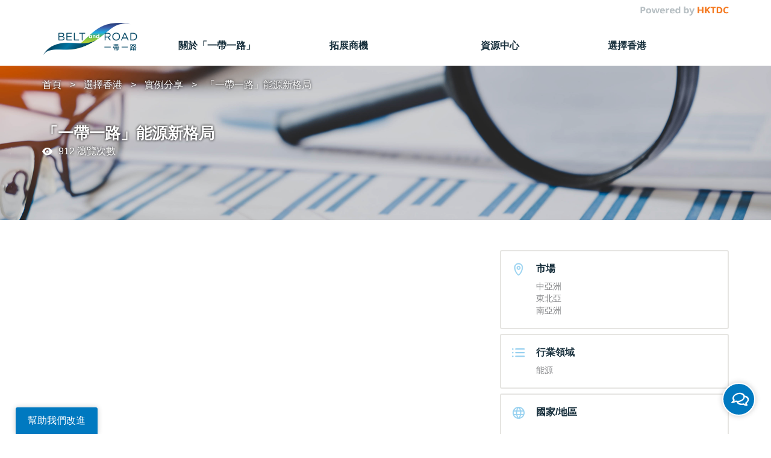

--- FILE ---
content_type: text/html; charset=UTF-8
request_url: https://beltandroad.hktdc.com/tc/case-references/energising-belt-and-road
body_size: 11260
content:


<!-- THEME DEBUG -->
<!-- THEME HOOK: 'html' -->
<!-- FILE NAME SUGGESTIONS:
   ▪️ html--node--26225.html.twig
   ▪️ html--node--%.html.twig
   ▪️ html--node.html.twig
   ✅ html.html.twig
-->
<!-- 💡 BEGIN CUSTOM TEMPLATE OUTPUT from 'themes/sdbeltandroad/templates/layout/html.html.twig' -->
<!DOCTYPE html>
<html lang="zh-hant" dir="ltr" prefix="content: http://purl.org/rss/1.0/modules/content/  dc: http://purl.org/dc/terms/  foaf: http://xmlns.com/foaf/0.1/  og: http://ogp.me/ns#  rdfs: http://www.w3.org/2000/01/rdf-schema#  schema: http://schema.org/  sioc: http://rdfs.org/sioc/ns#  sioct: http://rdfs.org/sioc/types#  skos: http://www.w3.org/2004/02/skos/core#  xsd: http://www.w3.org/2001/XMLSchema# ">
  <head>
    <meta charset="utf-8" />
<meta name="og:image" content="https://beltandroad.hktdc.com/sites/default/files/styles/large/public/Vpower.jpg?itok=yl8jJBDg" />
<meta name="og:image:alt" content="Energising the Belt and Road" />
<meta name="industry" content="能源" />
<meta name="region" content="亞洲" />
<meta name="publishdatetime" content="2019-12-19T03:55:20.000Z" />
<meta name="publishonlinedatetime" content="2019-12-19T03:55:20.000Z" />
<meta name="description" content="「分散式發電」系統可靈活調度及具成本效益。這種「積木式」系統可按不同國家的發展及經濟需求，調整機組發電規模。偉能集團聯席首席執行官歐陽泰康認為，該能源系統適應「一帶一路」沿線國家的不同市場，加上香港融資及項目管理的優勢，有助集團推廣產品到新興市場。" />
<meta name="keywords" content="一帶一路, 分散式發電, 成本效益, 積木式, 發展及經濟需求, 調整, 規模, 偉能集團, 歐陽泰康, 新興市場, 推廣產品, 創新科技" />
<meta name="Generator" content="Drupal 10 (https://www.drupal.org)" />
<meta name="MobileOptimized" content="width" />
<meta name="HandheldFriendly" content="true" />
<meta name="viewport" content="width=device-width, initial-scale=1, shrink-to-fit=no" />
<meta http-equiv="x-ua-compatible" content="ie=edge" />
<link rel="icon" href="/themes/sdbeltandroad/favicon.ico" type="image/vnd.microsoft.icon" />
<link rel="alternate" hreflang="en" href="https://beltandroad.hktdc.com/en/case-references/energising-belt-and-road" />
<link rel="alternate" hreflang="zh-hans" href="https://beltandroad.hktdc.com/sc/case-references/energising-belt-and-road" />
<link rel="alternate" hreflang="zh-hant" href="https://beltandroad.hktdc.com/tc/case-references/energising-belt-and-road" />
<link rel="canonical" href="https://beltandroad.hktdc.com/tc/case-references/energising-belt-and-road" />
<link rel="shortlink" href="https://beltandroad.hktdc.com/tc/node/26225" />

    <title>「一帶一路」能源新格局 | HKTDC Belt and Road Portal</title>
    <link rel="preconnect" href="https://fonts.googleapis.com">
    <link rel="preconnect" href="https://fonts.gstatic.com" crossorigin>
    <!-- corporate header inherit parent font to have consistent style -->
    <link href="https://fonts.googleapis.com/css2?family=Roboto:ital,wght@0,100..900;1,100..900&display=swap" rel="stylesheet">

    <link rel="stylesheet" media="all" href="/core/assets/vendor/jquery.ui/themes/base/core.css?t93nro" />
<link rel="stylesheet" media="all" href="/core/assets/vendor/jquery.ui/themes/base/autocomplete.css?t93nro" />
<link rel="stylesheet" media="all" href="/core/assets/vendor/jquery.ui/themes/base/menu.css?t93nro" />
<link rel="stylesheet" media="all" href="/core/assets/vendor/jquery.ui/themes/base/controlgroup.css?t93nro" />
<link rel="stylesheet" media="all" href="/core/assets/vendor/jquery.ui/themes/base/checkboxradio.css?t93nro" />
<link rel="stylesheet" media="all" href="/core/assets/vendor/jquery.ui/themes/base/resizable.css?t93nro" />
<link rel="stylesheet" media="all" href="/core/assets/vendor/jquery.ui/themes/base/button.css?t93nro" />
<link rel="stylesheet" media="all" href="/core/assets/vendor/jquery.ui/themes/base/dialog.css?t93nro" />
<link rel="stylesheet" media="all" href="/core/misc/components/progress.module.css?t93nro" />
<link rel="stylesheet" media="all" href="/core/misc/components/ajax-progress.module.css?t93nro" />
<link rel="stylesheet" media="all" href="/core/misc/components/autocomplete-loading.module.css?t93nro" />
<link rel="stylesheet" media="all" href="/core/modules/system/css/components/align.module.css?t93nro" />
<link rel="stylesheet" media="all" href="/core/modules/system/css/components/fieldgroup.module.css?t93nro" />
<link rel="stylesheet" media="all" href="/core/modules/system/css/components/container-inline.module.css?t93nro" />
<link rel="stylesheet" media="all" href="/core/modules/system/css/components/clearfix.module.css?t93nro" />
<link rel="stylesheet" media="all" href="/core/modules/system/css/components/details.module.css?t93nro" />
<link rel="stylesheet" media="all" href="/core/modules/system/css/components/hidden.module.css?t93nro" />
<link rel="stylesheet" media="all" href="/core/modules/system/css/components/item-list.module.css?t93nro" />
<link rel="stylesheet" media="all" href="/core/modules/system/css/components/js.module.css?t93nro" />
<link rel="stylesheet" media="all" href="/core/modules/system/css/components/nowrap.module.css?t93nro" />
<link rel="stylesheet" media="all" href="/core/modules/system/css/components/position-container.module.css?t93nro" />
<link rel="stylesheet" media="all" href="/core/modules/system/css/components/reset-appearance.module.css?t93nro" />
<link rel="stylesheet" media="all" href="/core/modules/system/css/components/resize.module.css?t93nro" />
<link rel="stylesheet" media="all" href="/core/modules/system/css/components/system-status-counter.css?t93nro" />
<link rel="stylesheet" media="all" href="/core/modules/system/css/components/system-status-report-counters.css?t93nro" />
<link rel="stylesheet" media="all" href="/core/modules/system/css/components/system-status-report-general-info.css?t93nro" />
<link rel="stylesheet" media="all" href="/core/modules/system/css/components/tablesort.module.css?t93nro" />
<link rel="stylesheet" media="all" href="/core/modules/ckeditor5/css/ckeditor5.dialog.fix.css?t93nro" />
<link rel="stylesheet" media="all" href="/core/assets/vendor/jquery.ui/themes/base/theme.css?t93nro" />
<link rel="stylesheet" media="all" href="/modules/custom/hktdc_core/css/core.css?t93nro" />
<link rel="stylesheet" media="all" href="/themes/contrib/bootstrap_barrio/css/components/node.css?t93nro" />
<link rel="stylesheet" media="all" href="//use.fontawesome.com/releases/v5.8.2/css/all.css" />
<link rel="stylesheet" media="all" href="/themes/sdbeltandroad/css/slick.css?t93nro" />
<link rel="stylesheet" media="all" href="/themes/sdbeltandroad/css/slick-theme.css?t93nro" />
<link rel="stylesheet" media="all" href="/themes/sdbeltandroad/css/style.css?t93nro" />
<link rel="stylesheet" media="all" href="/themes/sdbeltandroad/css/bootstrap-select.min.css?t93nro" />

              <link href="https://portal.hktdc.com/resources/cookieconsent/css/cookieconsent.min.css" rel="stylesheet">
      <link href="https://portal.hktdc.com/resources/cookieconsent/css/cookieconsent.hktdc.css" rel="stylesheet">
      <script type="text/javascript" src="https://portal.hktdc.com/resources/cookieconsent/js/cookieconsent.min.js"></script>
      <script type="text/javascript" src="https://portal.hktdc.com/resources/cookieconsent/js/cookieconsent.hktdc.min.js"></script>
        <script type="application/json" data-drupal-selector="drupal-settings-json">{"path":{"baseUrl":"\/","pathPrefix":"tc\/","currentPath":"node\/26225","currentPathIsAdmin":false,"isFront":false,"currentLanguage":"zh-hant"},"pluralDelimiter":"\u0003","suppressDeprecationErrors":true,"ajaxPageState":{"libraries":"[base64]","theme":"sdbeltandroad","theme_token":null},"ajaxTrustedUrl":[],"gtag":{"tagId":"G-WZZTK9V056","consentMode":false,"otherIds":[""],"events":[],"additionalConfigInfo":[]},"webform":{"dialog":{"options":{"narrow":{"title":"\u7a84\u7684","width":600},"normal":{"title":"Normal","width":800},"wide":{"title":"\u5bec\u7684","width":1000}},"entity_type":"node","entity_id":"26225"}},"statistics":{"data":{"nid":"26225"},"url":"\/core\/modules\/statistics\/statistics.php"},"env":"live","profile_pic":"","user":{"uid":0,"permissionsHash":"409aaadfca110b265be3fbf15fc012571512da549c0cb702f4c4084384e00413"}}</script>
<script src="/core/assets/vendor/jquery/jquery.min.js?v=3.7.1"></script>
<script src="/sites/default/files/languages/zh-hant__iCp2fw_-vKTk5N0AMbjjegNq2Wwx-ZVXWO1nm8DfEg.js?t93nro"></script>
<script src="/core/misc/drupalSettingsLoader.js?v=10.4.6"></script>
<script src="/core/misc/drupal.js?v=10.4.6"></script>
<script src="/core/misc/drupal.init.js?v=10.4.6"></script>
<script src="/modules/contrib/google_tag/js/gtag.js?t93nro"></script>
<script src="/modules/custom/hktdc_case_references/js/case-reference-detail.js?v=1.x"></script>
<script src="/modules/custom/hktdc_common_blocks/js/home-share.js?v=1.x"></script>

    <script type="text/javascript">
      // window.locationServiceEndpoint = 'https://api-general.hktdc.com/location/v1/location-service';
      if (typeof window.reloadPopup === 'function'){
        console.log('cc reload tc');
        window.reloadPopup(false, "tc");
      }
      function done() {
        console.log("Consent Check.");
        // isAcceptedCookies = true;
        if (typeof enableGTM == "function"){
          enableGTM();
        };
      }
      function enableGTM(){
        (function(w,d,s,l,i){w[l]=w[l]||[];w[l].push({'gtm.start':
          new Date().getTime(),event:'gtm.js'});var f=d.getElementsByTagName(s)[0],
          j=d.createElement(s),dl=l!='dataLayer'?'&l='+l:'';j.async=true;j.src=
          'https://www.googletagmanager.com/gtm.js?id='+i+dl;f.parentNode.insertBefore(j,f);
          })(window,document,'script','dataLayer','GTM-PJKSNNDT');
        /*
        (function(i,s,o,g,r,a,m){i['GoogleAnalyticsObject']=r;i[r]=i[r]||function(){
          (i[r].q=i[r].q||[]).push(arguments)},i[r].l=1*new Date();a=s.createElement(o),
          m=s.getElementsByTagName(o)[0];a.async=1;a.src=g;m.parentNode.insertBefore(a,m)
        })(window,document,'script','https://www.google-analytics.com/analytics.js','ga');
        ga('create','', 'auto');
        ga('send', 'pageview');
        */
      }
    </script>
  </head>
  <body firstname="" lastname="" class="layout-no-sidebars page-node-26225 path-node node--type-case-reference">
    <!-- Google Tag Manager (noscript) -->
    <noscript><iframe src="https://www.googletagmanager.com/ns.html?id=GTM-PJKSNNDT" height="0" width="0" style="display:none;visibility:hidden"></iframe></noscript>
    <!-- End Google Tag Manager (noscript) -->
    <div id="hktdc-corporate-header"></div>
    <div class="container">
      
      

<!-- THEME DEBUG -->
<!-- THEME HOOK: 'off_canvas_page_wrapper' -->
<!-- BEGIN OUTPUT from 'core/modules/system/templates/off-canvas-page-wrapper.html.twig' -->
  <div class="dialog-off-canvas-main-canvas" data-off-canvas-main-canvas>
    

<!-- THEME DEBUG -->
<!-- THEME HOOK: 'page' -->
<!-- FILE NAME SUGGESTIONS:
   ▪️ page--node--case-reference.html.twig
   ▪️ page--node--26225.html.twig
   ▪️ page--node--%.html.twig
   ▪️ page--node--case-reference.html.twig
   ▪️ page--node.html.twig
   ✅ page.html.twig
-->
<!-- 💡 BEGIN CUSTOM TEMPLATE OUTPUT from 'themes/sdbeltandroad/templates/layout/page.html.twig' -->
<script type="text/javascript">
  // console.log('tealium');
    var utag_data = {
    "site_subsection" : "Case Reference",
    "page_type" : "section",
    "page_name": "「一帶一路」能源新格局"
  };
        (function(a,b,c,d){
      a='//tags.tiqcdn.com/utag/hktdc/main/prod/utag.js';
      b=document;c='script';d=b.createElement(c);d.src=a;d.type='text/java'+c;d.async=true;
      a=b.getElementsByTagName(c)[0];a.parentNode.insertBefore(d,a);
    })();
  </script>
<div id="page-wrapper">
  <div id="page">
    <header id="header" class="header" role="banner" aria-label="Site header">
                           

<!-- THEME DEBUG -->
<!-- THEME HOOK: 'region' -->
<!-- FILE NAME SUGGESTIONS:
   ✅ region--top-header-form.html.twig
   ▪️ region.html.twig
-->
<!-- 💡 BEGIN CUSTOM TEMPLATE OUTPUT from 'themes/sdbeltandroad/templates/layout/region--top-header-form.html.twig' -->
            

<!-- THEME DEBUG -->
<!-- THEME HOOK: 'block' -->
<!-- FILE NAME SUGGESTIONS:
   ▪️ block--sdbeltandroad-main-menu.html.twig
   ▪️ block--system-menu-block--main.html.twig
   ✅ block--system-menu-block.html.twig
   ▪️ block--system.html.twig
   ▪️ block.html.twig
-->
<!-- 💡 BEGIN CUSTOM TEMPLATE OUTPUT from 'themes/sdbeltandroad/templates/block/block--system-menu-block.html.twig' -->
        

<!-- THEME DEBUG -->
<!-- THEME HOOK: 'menu__main' -->
<!-- FILE NAME SUGGESTIONS:
   ✅ menu--main.html.twig
   ✅ menu--main.html.twig
   ▪️ menu.html.twig
-->
<!-- 💡 BEGIN CUSTOM TEMPLATE OUTPUT from 'themes/sdbeltandroad/templates/menu/menu--main.html.twig' -->


<section class="row">
   <nav role="navigation" aria-labelledby="" class="block block-menu navigation col menu--">
                                 
      <h2 class="sr-only"></h2>
      

      <div class="sdbeltandroad-main-menu-container">

         <div class="sdbeltandroad-menu-logo-container d-md-none d-lg-none">
            <a class="navbar-brand" href="https://beltandroad.hktdc.com/tc">
               <img src="/themes/sdbeltandroad/images/logo.png" class="sdbeltandroad-logo img-fluid" alt="Belt and Road Logo" />
            </a>
            <a class="sdbeltandroad-powered-by-link">
               <img src="/themes/sdbeltandroad/images/powered-by-hktdc.png" class="sdbeltandroad-powered-by-logo" alt="Powered by HKTDC" />
            </a>
         </div>

         <div class="sdbeltandroad-menu-button-container d-md-none d-lg-none">
            <button id="shareBtn" class="navbar-toggler share-toggle" type="button">
               <img class="mobile-top-bar-icon" src="/themes/sdbeltandroad/images/share.svg" alt="分享" />
            </button>
                        <button class="navbar-toggler menu-toggle" type="button" data-toggle="modal" data-target="#mobileMenuPopup">
               <img src="/themes/sdbeltandroad/images/icons/hamburger.svg" alt="Nav Toggle Icon" />
            </button>
         </div>

         <div class="top-links-container d-none d-md-block d-lg-block">
            <ul class="nav top-links">
               <li class="nav-item"><a target="_blank" href="http://aboutus.hktdc.com/tc" class="nav-link">關於香港貿發局</a></li>
               <li class="nav-item"><a target="_blank" href="http://mediaroom.hktdc.com/tc" class="nav-link">新聞中心</a></li>
               <li class="nav-item"><a target="_blank" href="http://www.hktdc.com/myhktdc/index.htm?locale=tc" class="nav-link">我的HKTDC</a></li>
               <li class="nav-item login-register">
                                                            <span class="top-bar-icon login"></span>
                     <a href="/tc/sso/login" class="login-register nav-link">登入</a> /
                     <a href="/tc/sso/register" class="login-register nav-link">註冊</a>
                                                            <div id="share" class="dropdown">
                        <span class="top-bar-icon share" title="Share"></span>
                        <ul id="desktopShareBtns" class="dropdown-menu desktop-share-btns d-none">
                           <div class="dropdown-item">
                              <li class="itm-share">
                                 <a data-type="share-email"><img class="share-icon" src="/themes/sdbeltandroad/images/share-icons/share-email.svg" title="分享這個頁面到電郵"/></a>
                              </li>
                              <li class="itm-share">
                                 <a data-type="share-wa"><img class="share-icon" src="/themes/sdbeltandroad/images/share-icons/share-wa.svg" title="分享這個頁面到WhatsApp"/></a>
                              </li>
                                                            <li class="itm-share">
                                 <a data-type="share-wc"><img class="share-icon" src="/themes/sdbeltandroad/images/share-icons/share-wc.svg" title="請在微信中掃描二維碼然後按「...」以分享" /></a>
                              </li>
                                                            <li class="itm-share">
                                 <a data-type="share-tw"><img class="share-icon" src="/themes/sdbeltandroad/images/share-icons/share-tw.svg" title="分享這個頁面到Twitter"/></a>
                              </li>
                              <li class="itm-share">
                                 <a data-type="share-ln"><img class="share-icon smaller" src="/themes/sdbeltandroad/images/share-icons/share-ln.svg" title="分享這個頁面到LinkedIn"/></a>
                              </li>
                              <li class="itm-share">
                                 <a data-type="share-wb"><img class="share-icon" src="/themes/sdbeltandroad/images/share-icons/share-wb.svg" title="分享這個頁面到Weibo"/></a>
                              </li>
                           </div>
                        </ul>
                     </div>

               </li>
               <li class="nav-item">
                  <a class="nav-link" href="/tc/node/1">常見問題</a>
               </li>
               <li class="nav-item">
                                                      <a href="/en/case-references/energising-belt-and-road" class="nav-lang-link">EN</a>  <a href="/sc/case-references/energising-belt-and-road" class="nav-lang-link-right">简</a>
               </li>
            </ul>
         </div>

         <a class="sdbeltandroad-powered-by-link d-none d-md-block d-lg-block">
            <img src="/themes/sdbeltandroad/images/powered-by-hktdc.png" class="sdbeltandroad-powered-by-logo" alt="Powered by HKTDC" />
         </a>

         <div class="d-none d-md-block d-lg-block">
            <div class="bottom-links-container" id="bottomLinks">
               <a class="navbar-brand" href="https://beltandroad.hktdc.com/tc">
                  <img src="/themes/sdbeltandroad/images/logo.png" class="img-fluid" alt="Belt and Road Logo" />
               </a>
            </div>
         </div>


      </div>
   </nav>
</section>

<div class="subnav-container inactive" id="subnav">
   <div class="expanded-bottom-links-container">
      <div class="container">
         <div class="d-flex">
            <div class="navbar-brand sdbeltandroad-logo"></div>
            <div class="bottom-links flex-grow-1">
              <div class="d-flex justify-content-end">
                <ul class="clearfix list-unstyled pl-0">
                                                                                                            
                                        <li  class="nav-item">
                                                    <a class="nav-group-toggle subnav-link-top">
                              關於「一帶一路」
                            </a>
                            <div  class="nav-item sub-item-container">
                                                                <a  class="subnav-link" href="/tc/belt-and-road-basics">
                                    「一帶一路」簡要
                                  </a>
                                                                <a  class="subnav-link" href="/tc/news/guojiagaikuang">
                                    國家概況
                                  </a>
                                                                <a  class="subnav-link" href="/tc/news-and-insights">
                                    新聞及焦點分析
                                  </a>
                                                                <a  class="subnav-link" href="https://www.beltandroadsummit.com/conference/bnr/en/redirect-to-research">
                                    香港貿發局經貿研究市場簡訊
                                  </a>
                                                          </div>
                                              </li>
                                        <li  class="nav-item">
                                                    <a class="nav-group-toggle subnav-link-top">
                              拓展商機
                            </a>
                            <div  class="nav-item sub-item-container">
                                                                <a  class="subnav-link" href="/tc/project-database">
                                    搜尋投資項目
                                  </a>
                                                                <a  class="subnav-link" href="/tc/service-providers">
                                    搜尋服務供應商
                                  </a>
                                                                <a  class="subnav-link" href="/tc/expert-advice">
                                    專家專欄
                                  </a>
                                                                <a  class="subnav-link" href="/tc/events">
                                    商貿活動
                                  </a>
                                                          </div>
                                              </li>
                                        <li  class="nav-item">
                                                    <a class="nav-group-toggle subnav-link-top">
                              資源中心
                            </a>
                            <div  class="nav-item sub-item-container">
                                                                <a  class="subnav-link" href="/tc/infrastructure-tool-kit">
                                    「一帶一路」基建錦囊
                                  </a>
                                                                <a  class="subnav-link" href="/tc/sme-corner">
                                    「一帶一路」中小企錦囊
                                  </a>
                                                                <a  class="subnav-link" href="/tc/ppp-corner">
                                    「一帶一路」公私營合作錦囊
                                  </a>
                                                                <a  class="subnav-link" href="/tc/business-guides">
                                    營商指南
                                  </a>
                                                                <a  class="subnav-link" href="/tc/official-documents">
                                    官方公告
                                  </a>
                                                                <a  class="subnav-link" href="/tc/related-links">
                                    相關連結
                                  </a>
                                                          </div>
                                              </li>
                                        <li  class="nav-item">
                                                    <a class="nav-group-toggle subnav-link-top">
                              選擇香港
                            </a>
                            <div  class="nav-item sub-item-container">
                                                                <a  class="subnav-link" href="/tc/why-hong-kong">
                                    選擇香港
                                  </a>
                                                                <a  class="subnav-link" href="/tc/case-references">
                                    實例分享
                                  </a>
                                                                <a  class="subnav-link" href="/tc/partners">
                                    香港貿發局策略合作夥伴
                                  </a>
                                                          </div>
                                              </li>
                                  </ul>
              </div>
            </div>
         </div>
      </div>
   </div>
</div>

<div class="modal fade full-modal mdl-mobile-menu" id="mobileMenuPopup" tabindex="-1" role="dialog" aria-labelledby="mobileMenuPopup" aria-hidden="true">
   <div class="modal-dialog modal-dialog-centered" role="document">
      <div class="modal-content">
         <div class="modal-header">
                        <div class="close" data-dismiss="modal" aria-label="Close">
               <img src="/themes/sdbeltandroad/images/icons/close-white.svg" alt="Mobile Menu Popup Close" />
            </div>
         </div>
         <div class="modal-body">
            <ul class="nav body-nav">
                                                                                                               <li class="nav-item dropdown">
                        <a  id="block-sdbeltandroad-main-menu" class="clearfix nav-group-toggle" data-toggle="collapse" href="#mobilePopupCollapse1" role="button" aria-expanded="false" aria-controls="collapseExample">
                           關於「一帶一路」
                                                      <img class="dropdown-arrow-icon" src="/themes/sdbeltandroad/images/icons/arrow-down-white.svg" alt="Collapse Toggle" />
                        </a>
                     </li>
                     <div  id="block-sdbeltandroad-main-menu" class="clearfix nav-group-toggle collapse show" id="mobilePopupCollapse1">
                        <ul class="nav nav-group">
                                                         <li class="nav-item nav-group-item">
                                 <a class="nav-link" href="/tc/belt-and-road-basics">「一帶一路」簡要</a>
                              </li>
                                                         <li class="nav-item nav-group-item">
                                 <a class="nav-link" href="/tc/news/guojiagaikuang">國家概況</a>
                              </li>
                                                         <li class="nav-item nav-group-item">
                                 <a class="nav-link" href="/tc/news-and-insights">新聞及焦點分析</a>
                              </li>
                                                         <li class="nav-item nav-group-item">
                                 <a class="nav-link" href="https://www.beltandroadsummit.com/conference/bnr/en/redirect-to-research">香港貿發局經貿研究市場簡訊</a>
                              </li>
                                                   </ul>
                     </div>
                                                                                                                  <li class="nav-item dropdown">
                        <a  id="block-sdbeltandroad-main-menu" class="clearfix nav-group-toggle collapse show" data-toggle="collapse" href="#mobilePopupCollapse2" role="button" aria-expanded="false" aria-controls="collapseExample">
                           拓展商機
                                                      <img class="dropdown-arrow-icon" src="/themes/sdbeltandroad/images/icons/arrow-down-white.svg" alt="Collapse Toggle" />
                        </a>
                     </li>
                     <div  id="block-sdbeltandroad-main-menu" class="clearfix nav-group-toggle collapse show" id="mobilePopupCollapse2">
                        <ul class="nav nav-group">
                                                         <li class="nav-item nav-group-item">
                                 <a class="nav-link" href="/tc/project-database">搜尋投資項目</a>
                              </li>
                                                         <li class="nav-item nav-group-item">
                                 <a class="nav-link" href="/tc/service-providers">搜尋服務供應商</a>
                              </li>
                                                         <li class="nav-item nav-group-item">
                                 <a class="nav-link" href="/tc/expert-advice">專家專欄</a>
                              </li>
                                                         <li class="nav-item nav-group-item">
                                 <a class="nav-link" href="/tc/events">商貿活動</a>
                              </li>
                                                   </ul>
                     </div>
                                                                                                                  <li class="nav-item dropdown">
                        <a  id="block-sdbeltandroad-main-menu" class="clearfix nav-group-toggle collapse show" data-toggle="collapse" href="#mobilePopupCollapse3" role="button" aria-expanded="false" aria-controls="collapseExample">
                           資源中心
                                                      <img class="dropdown-arrow-icon" src="/themes/sdbeltandroad/images/icons/arrow-down-white.svg" alt="Collapse Toggle" />
                        </a>
                     </li>
                     <div  id="block-sdbeltandroad-main-menu" class="clearfix nav-group-toggle collapse show" id="mobilePopupCollapse3">
                        <ul class="nav nav-group">
                                                         <li class="nav-item nav-group-item">
                                 <a class="nav-link" href="/tc/infrastructure-tool-kit">「一帶一路」基建錦囊</a>
                              </li>
                                                         <li class="nav-item nav-group-item">
                                 <a class="nav-link" href="/tc/sme-corner">「一帶一路」中小企錦囊</a>
                              </li>
                                                         <li class="nav-item nav-group-item">
                                 <a class="nav-link" href="/tc/ppp-corner">「一帶一路」公私營合作錦囊</a>
                              </li>
                                                         <li class="nav-item nav-group-item">
                                 <a class="nav-link" href="/tc/business-guides">營商指南</a>
                              </li>
                                                         <li class="nav-item nav-group-item">
                                 <a class="nav-link" href="/tc/official-documents">官方公告</a>
                              </li>
                                                         <li class="nav-item nav-group-item">
                                 <a class="nav-link" href="/tc/related-links">相關連結</a>
                              </li>
                                                   </ul>
                     </div>
                                                                                                                  <li class="nav-item dropdown">
                        <a  id="block-sdbeltandroad-main-menu" class="clearfix nav-group-toggle collapse show" data-toggle="collapse" href="#mobilePopupCollapse4" role="button" aria-expanded="false" aria-controls="collapseExample">
                           選擇香港
                                                      <img class="dropdown-arrow-icon" src="/themes/sdbeltandroad/images/icons/arrow-down-white.svg" alt="Collapse Toggle" />
                        </a>
                     </li>
                     <div  id="block-sdbeltandroad-main-menu" class="clearfix nav-group-toggle collapse show" id="mobilePopupCollapse4">
                        <ul class="nav nav-group">
                                                         <li class="nav-item nav-group-item">
                                 <a class="nav-link" href="/tc/why-hong-kong">選擇香港</a>
                              </li>
                                                         <li class="nav-item nav-group-item">
                                 <a class="nav-link" href="/tc/case-references">實例分享</a>
                              </li>
                                                         <li class="nav-item nav-group-item">
                                 <a class="nav-link" href="/tc/partners">香港貿發局策略合作夥伴</a>
                              </li>
                                                   </ul>
                     </div>
                                                            </ul>
         </div>
         <div class="modal-footer">
            <ul class="nav footer-nav">
                              <li class="nav-item"><a target="_blank" href="http://aboutus.hktdc.com/tc" class="nav__link">關於香港貿發局</a></li>
               <li class="nav-item"><a target="_blank" href="http://mediaroom.hktdc.com/tc" class="nav__link">新聞中心</a></li>
               <li class="nav-item"><a target="_blank" href="http://www.hktdc.com/myhktdc/index.htm?locale=tc" class="nav__link">我的HKTDC</a></li>
            </ul>
            <div class="login-logout-container">
                                                   <span class="mobile-login-icon"></span>
                  <a href="/tc/sso/login" class="login-register">登入</a> /
                  <a href="/tc/sso/register" class="login-register">註冊</a>
                           </div>
         </div>
      </div>
   </div>
</div>

<div class="modal fade fit-modal mdl-share" id="mobileSharePopup" tabindex="-1" role="dialog" aria-labelledby="mobileSharePopup" aria-hidden="true">
   <div class="modal-dialog" role="document">
      <div class="modal-content">
         <div class="modal-body">
            <!--<div class="text-right"><span class="mdl-share-close"></span></div>-->
            <div id="mdlShareClose" class="close mdl-close" aria-label="Close">
               <span class="mdl-close-icon"></span>
            </div>
            <h2 class="mdl-title">Share:</h2>
            <ul class="mobile-share-btns">
               <li class="itm-share">
                  <a data-type="share-email"><img class="share-icon" src="/themes/sdbeltandroad/images/share-icons/share-email.svg" title="分享這個頁面到電郵"/></a>
               </li>
               <li class="itm-share">
                  <a data-type="share-wa"><img class="share-icon" src="/themes/sdbeltandroad/images/share-icons/share-wa.svg" title="Share Whatapps for This Page"/></a>
               </li>
               <li class="itm-share">
                  <a data-type="share-fbmsg"><img class="share-icon" src="/themes/sdbeltandroad/images/share-icons/share-fbmessenger.svg" title="Share Facebook Messager for This Page"/></a>
               </li>
               <li class="itm-share">
                  <a data-type="share-wc"><img class="share-icon" src="/themes/sdbeltandroad/images/share-icons/share-wc.svg" title="請在微信中掃描二維碼然後按「...」以分享" /></a>
               </li>
               <li class="itm-share">
                  <a data-type="share-fb"><img class="share-icon smaller" src="/themes/sdbeltandroad/images/share-icons/share-fb.svg" title="Share Facebook for This Page"/></a>
               </li>
               <li class="itm-share">
                  <a data-type="share-tw"><img class="share-icon" src="/themes/sdbeltandroad/images/share-icons/share-tw.svg" title="分享這個頁面到Twitter"/></a>
               </li>
               <li class="itm-share">
                  <a data-type="share-ln"><img class="share-icon smaller" src="/themes/sdbeltandroad/images/share-icons/share-ln.svg" title="分享這個頁面到LinkedIn"/></a>
               </li>
               <li class="itm-share">
                  <a data-type="share-wb"><img class="share-icon" src="/themes/sdbeltandroad/images/share-icons/share-wb.svg" title="分享這個頁面到Weibo"/></a>
               </li>
            </ul>
         </div>
      </div>
   </div>
</div>


<div class="modal fade qrcode-modal" id="qrCodeModal" tabindex="-1" role="dialog" aria-labelledby="qrCodeModal" aria-hidden="true">
   <div class="modal-dialog" role="document">
      <div class="modal-content">
         <div id="qrcode"></div>
         <div class="text">請在微信中掃描二維碼然後按「...」以分享</div>
      </div>
   </div>
</div>

<!-- END CUSTOM TEMPLATE OUTPUT from 'themes/sdbeltandroad/templates/menu/menu--main.html.twig' -->


  
<!-- END CUSTOM TEMPLATE OUTPUT from 'themes/sdbeltandroad/templates/block/block--system-menu-block.html.twig' -->



<!-- THEME DEBUG -->
<!-- THEME HOOK: 'block' -->
<!-- FILE NAME SUGGESTIONS:
   ▪️ block--sdbeltandroad-breadcrumbs.html.twig
   ▪️ block--system-breadcrumb-block.html.twig
   ▪️ block--system.html.twig
   ✅ block.html.twig
-->
<!-- BEGIN OUTPUT from 'themes/contrib/bootstrap_barrio/templates/block/block.html.twig' -->
<div id="block-sdbeltandroad-breadcrumbs" class="block block-system block-system-breadcrumb-block">
  
    
      <div class="content">
      

<!-- THEME DEBUG -->
<!-- THEME HOOK: 'breadcrumb' -->
<!-- 💡 BEGIN CUSTOM TEMPLATE OUTPUT from 'themes/sdbeltandroad/templates/hktdc_common_blocks/breadcrumb.html.twig' -->
<div class="d-none d-md-block banner-shadow">
                    <div class="bnr-breadcrumb">
                            <span class="bnr-breadcrumb-item">
                    <a href="/tc">首頁</a>
                </span>
                            <span class="bnr-breadcrumb-item">
                    <a href="">選擇香港</a>
                </span>
                            <span class="bnr-breadcrumb-item">
                    <a href="/tc/case-references">實例分享</a>
                </span>
                            <span class="bnr-breadcrumb-item">
                    <a href="">「一帶一路」能源新格局</a>
                </span>
                    </div>
    </div>

<!-- END CUSTOM TEMPLATE OUTPUT from 'themes/sdbeltandroad/templates/hktdc_common_blocks/breadcrumb.html.twig' -->


    </div>
  </div>

<!-- END OUTPUT from 'themes/contrib/bootstrap_barrio/templates/block/block.html.twig' -->


   
<!-- END CUSTOM TEMPLATE OUTPUT from 'themes/sdbeltandroad/templates/layout/region--top-header-form.html.twig' -->


                                    
                                                             </header>
          <div class="highlighted">
        <aside class="container section clearfix" role="complementary">
          

<!-- THEME DEBUG -->
<!-- THEME HOOK: 'region' -->
<!-- FILE NAME SUGGESTIONS:
   ✅ region--nowrap.html.twig
   ▪️ region--highlighted.html.twig
   ▪️ region.html.twig
-->
<!-- BEGIN OUTPUT from 'themes/contrib/bootstrap_barrio/templates/layout/region--nowrap.html.twig' -->
  

<!-- THEME DEBUG -->
<!-- THEME HOOK: 'block' -->
<!-- FILE NAME SUGGESTIONS:
   ▪️ block--sdbeltandroad-messages.html.twig
   ✅ block--system-messages-block.html.twig
   ▪️ block--system.html.twig
   ▪️ block.html.twig
-->
<!-- BEGIN OUTPUT from 'core/modules/system/templates/block--system-messages-block.html.twig' -->
<div data-drupal-messages-fallback class="hidden"></div>

<!-- END OUTPUT from 'core/modules/system/templates/block--system-messages-block.html.twig' -->



<!-- END OUTPUT from 'themes/contrib/bootstrap_barrio/templates/layout/region--nowrap.html.twig' -->


        </aside>
      </div>
            <div id="main-wrapper" class="layout-main-wrapper clearfix">
              <div id="main" class="container">
          
          <div class="row row-offcanvas row-offcanvas-left clearfix">
              <main class="main-content col order-last" id="content" role="main">
                <section class="section">
                  <a id="main-content" tabindex="-1"></a>
                  

<!-- THEME DEBUG -->
<!-- THEME HOOK: 'region' -->
<!-- FILE NAME SUGGESTIONS:
   ✅ region--nowrap.html.twig
   ▪️ region--content.html.twig
   ▪️ region.html.twig
-->
<!-- BEGIN OUTPUT from 'themes/contrib/bootstrap_barrio/templates/layout/region--nowrap.html.twig' -->
  

<!-- THEME DEBUG -->
<!-- THEME HOOK: 'block' -->
<!-- FILE NAME SUGGESTIONS:
   ▪️ block--sdbeltandroad-page-title.html.twig
   ▪️ block--page-title-block.html.twig
   ▪️ block--core.html.twig
   ✅ block.html.twig
-->
<!-- BEGIN OUTPUT from 'themes/contrib/bootstrap_barrio/templates/block/block.html.twig' -->
<div id="block-sdbeltandroad-page-title" class="block block-core block-page-title-block">
  
    
      <div class="content">
      

<!-- THEME DEBUG -->
<!-- THEME HOOK: 'page_title' -->
<!-- BEGIN OUTPUT from 'themes/contrib/bootstrap_barrio/templates/content/page-title.html.twig' -->

  <h1 class="title">

<!-- THEME DEBUG -->
<!-- THEME HOOK: 'field' -->
<!-- FILE NAME SUGGESTIONS:
   ▪️ field--node--title--case-reference.html.twig
   ✅ field--node--title.html.twig
   ▪️ field--node--case-reference.html.twig
   ▪️ field--title.html.twig
   ▪️ field--string.html.twig
   ▪️ field.html.twig
-->
<!-- BEGIN OUTPUT from 'themes/contrib/bootstrap_barrio/templates/field/field--node--title.html.twig' -->
<span class="field field--name-title field--type-string field--label-hidden">「一帶一路」能源新格局</span>

<!-- END OUTPUT from 'themes/contrib/bootstrap_barrio/templates/field/field--node--title.html.twig' -->

</h1>


<!-- END OUTPUT from 'themes/contrib/bootstrap_barrio/templates/content/page-title.html.twig' -->


    </div>
  </div>

<!-- END OUTPUT from 'themes/contrib/bootstrap_barrio/templates/block/block.html.twig' -->



<!-- THEME DEBUG -->
<!-- THEME HOOK: 'block' -->
<!-- FILE NAME SUGGESTIONS:
   ▪️ block--sdbeltandroad-content.html.twig
   ▪️ block--system-main-block.html.twig
   ▪️ block--system.html.twig
   ✅ block.html.twig
-->
<!-- BEGIN OUTPUT from 'themes/contrib/bootstrap_barrio/templates/block/block.html.twig' -->
<div id="block-sdbeltandroad-content" class="block block-system block-system-main-block">
  
    
      <div class="content">
      

<!-- THEME DEBUG -->
<!-- THEME HOOK: 'node' -->
<!-- FILE NAME SUGGESTIONS:
   ▪️ node--26225--full.html.twig
   ▪️ node--26225.html.twig
   ▪️ node--case-reference--full.html.twig
   ✅ node--case-reference.html.twig
   ▪️ node--full.html.twig
   ▪️ node.html.twig
-->
<!-- 💡 BEGIN CUSTOM TEMPLATE OUTPUT from 'themes/sdbeltandroad/templates/content/node--case-reference.html.twig' -->






    
<div class="case-reference-container">
        <div class="case-reference-detail-bg banner-shadow">
        <div class="case-reference-detail-bg-cover full-width-bg">
            <div class="image-cover d-none d-md-block">
                <div class="image-wrapper" style="background-image: url(/themes/sdbeltandroad/images/banners/case-references-d.png)"></div>
            </div>
            <div class="image-cover d-block d-md-none">
                <div class="image-wrapper" style="background-image: url(/themes/sdbeltandroad/images/banners/case-references-m.png)"></div>
            </div>
        </div>
        <div class="row">
            <div class="col-12">
                <div class="case-reference-title">

<!-- THEME DEBUG -->
<!-- THEME HOOK: 'field' -->
<!-- FILE NAME SUGGESTIONS:
   ▪️ field--node--title--case-reference.html.twig
   ✅ field--node--title.html.twig
   ▪️ field--node--case-reference.html.twig
   ▪️ field--title.html.twig
   ▪️ field--string.html.twig
   ▪️ field.html.twig
-->
<!-- BEGIN OUTPUT from 'themes/contrib/bootstrap_barrio/templates/field/field--node--title.html.twig' -->
<span class="field field--name-title field--type-string field--label-hidden">「一帶一路」能源新格局</span>

<!-- END OUTPUT from 'themes/contrib/bootstrap_barrio/templates/field/field--node--title.html.twig' -->

</div>
            </div>
                        <div class="col-12">
                <div class="case-reference-basic-info">
                    <span class="title-text-sm"><img src="/themes/sdbeltandroad/images/viewer.svg"/>
                        912                        瀏覽次數</span>
                    <div class="case-reference-basic-info-btns">
                                            </div>
                </div>
            </div>
        </div>
    </div>
    <div class="row">
        <div class="col-12">
            <div class="case-reference-detail">
                <div class="row">
                    <div class="col-12 col-md-8">
                        <div class="case-reference-detail-left">
                            <div class="bnr-video-slider">
  <div id="case-videos" class="carousel slide" data-ride="carousel" data-interval="false">
    <div class="carousel-inner">
            <div class="carousel-item active">
        <iframe width="475" height="275" frameborder="0" allowfullscreen="allowfullscreen" src="https://www.youtube.com/embed/dajnX9g390o?autoplay=0&amp;rel=0&amp;start=0"></iframe>

        <div class="footer">
          <a class="prev" href="#case-videos" role="button" data-slide="prev"></a>
          <strong>1</strong> / 1
          <a class="next" href="#case-videos" role="button" data-slide="next"></a>
        </div>
      </div>
          </div>
    <a class="carousel-control-prev" href="#case-videos" role="button" data-slide="prev">
      <span class="carousel-control-prev-icon" aria-hidden="true"></span>
    </a>
    <a class="carousel-control-next" href="#case-videos" role="button" data-slide="next">
      <span class="carousel-control-next-icon" aria-hidden="true"></span>
    </a>
  </div>
</div>
                            <hr>
                            <div class="case-reference-detail-text"><p>「分散式發電」系統可靈活調度及具成本效益。這種「積木式」系統可按不同國家的發展及經濟需求，調整機組發電規模。偉能集團聯席首席執行官歐陽泰康認為，該能源系統適應「一帶一路」沿線國家的不同市場，加上香港融資及項目管理的優勢，有助集團推廣產品到新興市場。</p>

<p>講者：<br />
偉能集團聯席首席執行官歐陽泰康</p>

<p>相關連結：<br />
香港貿易發展局<br />
<a href="http://www.hktdc.com/tc">http://www.hktdc.com/tc</a></p>

<p>香港貿發局「一帶一路」資訊網站<br />
<a href="http://beltandroad.hktdc.com/tc">http://beltandroad.hktdc.com/tc</a></p>
<b class="gradient"></b>
                            </div>
                                                    </div>
                    </div>
                    <div class="col-12 col-md-4">
                        <div class="case-reference-detail-right">
                                                        <div class="row">
                                <div class="col-12">
                                    <div class="case-reference-detail-box">
                                        <img src="/themes/sdbeltandroad/images/place.svg"/>
                                        <span class="case-reference-detail-box-text">
                                            <div class="title">市場</div>
                                            <div class="text">
                                                                                                                                                                                                                                                                                                                                                                                                                                                                                                                                                                                                                                                                                                                                                                                                                                                                                                                                                                                                                                                                                                                                                                                                                                                                                                                                                                                                                                                                                                                                                                                                                                        中亞洲
                                                                                                                                                                                                                                                    </br>
                                                                                                東北亞
                                                                                                                                                                                                                                                    </br>
                                                                                                南亞洲
                                                                                                                                                                                                                                                                                                                            </div>
                                    </span>
                                </div>
                            </div>
                            <div class="col-12">
                                <div class="case-reference-detail-box">
                                    <img src="/themes/sdbeltandroad/images/sector.svg"/>
                                    <span class="case-reference-detail-box-text">
                                        <div class="title">行業領域</div>
                                        <div class="text">
                                                                                                                                                                                                                                                                                                                                                                                                                                                                                                                                                                                                                                                                                                                                                                                                                                                                                                                                                                                                                                                                                                                                                                                                                                                                                                                                                                                                                                                                                                能源
                                                                                                                                                                                                                                                                                                </div>
                                </span>
                            </div>
                        </div>
                        <div class="col-12">
                            <div class="case-reference-detail-box">
                                <img src="/themes/sdbeltandroad/images/region.svg"/>
                                <span class="case-reference-detail-box-text">
                                    <div class="title">國家/地區</div>
                                    <div class="text">
                                                                                                                                                                                                                                </div>
                            </span>
                        </div>
                    </div>
                </div>
                            </div>
        </div>
    </div>
</div></div></div><div class="toast favourite-toast hide "><div class="toast-body">
<span class="bookmark">Has been added to favorites</span>
<span class="unbookmark">Has been removed from favorites</span></div></div></div>
<!-- END CUSTOM TEMPLATE OUTPUT from 'themes/sdbeltandroad/templates/content/node--case-reference.html.twig' -->


    </div>
  </div>

<!-- END OUTPUT from 'themes/contrib/bootstrap_barrio/templates/block/block.html.twig' -->



<!-- END OUTPUT from 'themes/contrib/bootstrap_barrio/templates/layout/region--nowrap.html.twig' -->


                </section>
              </main>
                                  </div>
        </div>
          </div>
        <footer class="site-footer">
              <div class="container">
                      <div class="site-footer__top clearfix">
              

<!-- THEME DEBUG -->
<!-- THEME HOOK: 'region' -->
<!-- FILE NAME SUGGESTIONS:
   ▪️ region--footer-first.html.twig
   ✅ region.html.twig
-->
<!-- BEGIN OUTPUT from 'themes/contrib/bootstrap_barrio/templates/layout/region.html.twig' -->
  <section class="row region region-footer-first">
    

<!-- THEME DEBUG -->
<!-- THEME HOOK: 'block' -->
<!-- FILE NAME SUGGESTIONS:
   ▪️ block--quicklinkstc.html.twig
   ✅ block--system-menu-block--quick-links-tc.html.twig
   ▪️ block--system-menu-block.html.twig
   ▪️ block--system.html.twig
   ▪️ block.html.twig
-->
<!-- 💡 BEGIN CUSTOM TEMPLATE OUTPUT from 'themes/sdbeltandroad/templates/block/block--system-menu-block--quick-links-tc.html.twig' -->
<div class="row w-100 h-100 justify-content-center align-items-center">
  <nav role="navigation" aria-labelledby="block-quicklinkstc-menu" id="block-quicklinkstc" class="block block-menu navigation menu--quick-links-tc">
            
    <h2 id="block-quicklinkstc-menu">快速搜尋</h2>
    

              

<!-- THEME DEBUG -->
<!-- THEME HOOK: 'menu__quick_links_tc' -->
<!-- FILE NAME SUGGESTIONS:
   ▪️ menu--quick-links-tc.html.twig
   ✅ menu.html.twig
-->
<!-- 💡 BEGIN CUSTOM TEMPLATE OUTPUT from 'themes/sdbeltandroad/templates/navigation/menu.html.twig' -->

              <ul id="block-quicklinkstc" class="clearfix nav">
                                    <li class="nav-item">
                <a href="/tc/expert-advice" class="nav-link" data-drupal-link-system-path="expert-advice">專家專欄</a>
              </li>
                        <li class="nav-dot">  •  </li>
                        <li class="nav-item">
                <a href="/tc/case-references" class="nav-link" data-drupal-link-system-path="case-references">實例分享</a>
              </li>
                        <li class="nav-dot">  •  </li>
                        <li class="nav-item">
                <a href="/tc/infrastructure-tool-kit" class="nav-link" data-drupal-link-system-path="infrastructure-tool-kit">「一帶一路」基建錦囊</a>
              </li>
                        <li class="nav-dot">  •  </li>
                        <li class="nav-item">
                <a href="/tc/news-and-insights" class="nav-link" data-drupal-link-system-path="news-and-insights">新聞及焦點分析</a>
              </li>
                              </ul>
                  <ul id="block-quicklinkstc" class="clearfix nav">
                          <li class="nav-item">
                <a href="/tc/sme-corner" class="nav-link" data-drupal-link-system-path="sme-corner">「一帶一路」中小企錦囊</a>
              </li>
                        <li class="nav-dot">  •  </li>
                        <li class="nav-item">
                <a href="/tc/project-database" class="nav-link" data-drupal-link-system-path="project-database">搜尋投資項目</a>
              </li>
                        <li class="nav-dot">  •  </li>
                        <li class="nav-item">
                <a href="/tc/service-providers" class="nav-link" data-drupal-link-system-path="service-providers">搜尋服務供應商</a>
              </li>
              </ul>
  


<!-- END CUSTOM TEMPLATE OUTPUT from 'themes/sdbeltandroad/templates/navigation/menu.html.twig' -->


      </nav>
</div>
<!-- END CUSTOM TEMPLATE OUTPUT from 'themes/sdbeltandroad/templates/block/block--system-menu-block--quick-links-tc.html.twig' -->



<!-- THEME DEBUG -->
<!-- THEME HOOK: 'block' -->
<!-- FILE NAME SUGGESTIONS:
   ▪️ block--sdbeltandroad-corporatefooter.html.twig
   ▪️ block--block-content--5de27b29-d4cc-4dc3-ba60-42ec2b6ea015.html.twig
   ▪️ block--block-content--id-view--sdbeltandroad-corporatefooter--full.html.twig
   ▪️ block--block-content--id--sdbeltandroad-corporatefooter.html.twig
   ▪️ block--block-content--view-type--basic--full.html.twig
   ▪️ block--block-content--type--basic.html.twig
   ▪️ block--block-basic.html.twig
   ▪️ block--block-content--view--full.html.twig
   ▪️ block--block-content.html.twig
   ✅ block.html.twig
-->
<!-- BEGIN OUTPUT from 'themes/contrib/bootstrap_barrio/templates/block/block.html.twig' -->
<div id="block-sdbeltandroad-corporatefooter" class="block-content-basic block block-block-content block-block-content5de27b29-d4cc-4dc3-ba60-42ec2b6ea015">
  
    
      <div class="content">
      

<!-- THEME DEBUG -->
<!-- THEME HOOK: 'field' -->
<!-- FILE NAME SUGGESTIONS:
   ▪️ field--block-content--body--basic.html.twig
   ▪️ field--block-content--body.html.twig
   ▪️ field--block-content--basic.html.twig
   ▪️ field--body.html.twig
   ✅ field--text-with-summary.html.twig
   ▪️ field.html.twig
-->
<!-- BEGIN OUTPUT from 'themes/contrib/bootstrap_barrio/templates/field/field--text-with-summary.html.twig' -->

            <div class="clearfix text-formatted field field--name-body field--type-text-with-summary field--label-hidden field__item"><div class="subportal-footer-hide-subscription" id="subportal-footer">&nbsp;</div>
<script src="https://home.hktdc.com/common/js/footer/lite-tc-latest.js"></script></div>
      
<!-- END OUTPUT from 'themes/contrib/bootstrap_barrio/templates/field/field--text-with-summary.html.twig' -->


    </div>
  </div>

<!-- END OUTPUT from 'themes/contrib/bootstrap_barrio/templates/block/block.html.twig' -->


  </section>

<!-- END OUTPUT from 'themes/contrib/bootstrap_barrio/templates/layout/region.html.twig' -->


              
              
              
            </div>
                            </div>
          </footer>
  </div>
</div>
<!-- END CUSTOM TEMPLATE OUTPUT from 'themes/sdbeltandroad/templates/layout/page.html.twig' -->


  </div>

<!-- END OUTPUT from 'core/modules/system/templates/off-canvas-page-wrapper.html.twig' -->


      
    </div>
    
    <a href="https://beltandroad.hktdc.com/tc/form/help-us-improve" class="webform-dialog webform-dialog-narrow button help-us-improve">幫助我們改進</a>
    <a href="https://beltandroad.hktdc.com/tc/form/quick-enquiry-form" class="webform-dialog webform-dialog-narrow button quick-enquiry-form"><i class="fa-regular fa-comments"></i></a>

    <script src="/core/assets/vendor/once/once.min.js?v=1.0.1"></script>
<script src="/core/assets/vendor/jquery.ui/ui/version-min.js?v=10.4.6"></script>
<script src="/core/assets/vendor/jquery.ui/ui/data-min.js?v=10.4.6"></script>
<script src="/core/assets/vendor/jquery.ui/ui/disable-selection-min.js?v=10.4.6"></script>
<script src="/core/assets/vendor/jquery.ui/ui/jquery-patch-min.js?v=10.4.6"></script>
<script src="/core/assets/vendor/jquery.ui/ui/scroll-parent-min.js?v=10.4.6"></script>
<script src="/core/assets/vendor/jquery.ui/ui/unique-id-min.js?v=10.4.6"></script>
<script src="/core/assets/vendor/jquery.ui/ui/focusable-min.js?v=10.4.6"></script>
<script src="/core/assets/vendor/jquery.ui/ui/keycode-min.js?v=10.4.6"></script>
<script src="/core/assets/vendor/jquery.ui/ui/plugin-min.js?v=10.4.6"></script>
<script src="/core/assets/vendor/jquery.ui/ui/widget-min.js?v=10.4.6"></script>
<script src="/core/assets/vendor/jquery.ui/ui/labels-min.js?v=10.4.6"></script>
<script src="/core/assets/vendor/jquery.ui/ui/widgets/autocomplete-min.js?v=10.4.6"></script>
<script src="/core/assets/vendor/jquery.ui/ui/widgets/menu-min.js?v=10.4.6"></script>
<script src="/core/assets/vendor/jquery.ui/ui/widgets/controlgroup-min.js?v=10.4.6"></script>
<script src="/core/assets/vendor/jquery.ui/ui/form-reset-mixin-min.js?v=10.4.6"></script>
<script src="/core/assets/vendor/jquery.ui/ui/widgets/mouse-min.js?v=10.4.6"></script>
<script src="/core/assets/vendor/jquery.ui/ui/widgets/checkboxradio-min.js?v=10.4.6"></script>
<script src="/core/assets/vendor/jquery.ui/ui/widgets/draggable-min.js?v=10.4.6"></script>
<script src="/core/assets/vendor/jquery.ui/ui/widgets/resizable-min.js?v=10.4.6"></script>
<script src="/core/assets/vendor/jquery.ui/ui/widgets/button-min.js?v=10.4.6"></script>
<script src="/core/assets/vendor/jquery.ui/ui/widgets/dialog-min.js?v=10.4.6"></script>
<script src="/core/assets/vendor/tabbable/index.umd.min.js?v=6.2.0"></script>
<script src="/core/misc/autocomplete.js?v=10.4.6"></script>
<script src="/core/assets/vendor/tua-body-scroll-lock/tua-bsl.umd.min.js?v=10.4.6"></script>
<script src="/core/misc/progress.js?v=10.4.6"></script>
<script src="/core/assets/vendor/loadjs/loadjs.min.js?v=4.3.0"></script>
<script src="/core/misc/debounce.js?v=10.4.6"></script>
<script src="/core/misc/announce.js?v=10.4.6"></script>
<script src="/core/misc/message.js?v=10.4.6"></script>
<script src="/themes/contrib/bootstrap_barrio/js/messages.js?t93nro"></script>
<script src="/core/misc/ajax.js?v=10.4.6"></script>
<script src="/core/misc/jquery.tabbable.shim.js?v=10.4.6"></script>
<script src="/core/misc/position.js?v=10.4.6"></script>
<script src="/modules/contrib/google_tag/js/gtag.ajax.js?t93nro"></script>
<script src="/modules/custom/hktdc_core/js/header.js?t93nro"></script>
<script src="/core/assets/vendor/js-cookie/js.cookie.min.js?v=3.0.5"></script>
<script src="/themes/sdbeltandroad/js/popper.min.js?v=10.4.6"></script>
<script src="/themes/sdbeltandroad/js/bootstrap.min.js?v=10.4.6"></script>
<script src="/themes/sdbeltandroad/js/global.js?v=10.4.6"></script>
<script src="/themes/sdbeltandroad/js/slick.min.js?v=10.4.6"></script>
<script src="/themes/sdbeltandroad/js/main-menu.js?v=10.4.6"></script>
<script src="/themes/sdbeltandroad/js/bootstrap-select.min.js?v=10.4.6"></script>
<script src="/themes/sdbeltandroad/js/moment.min.js?v=10.4.6"></script>
<script src="/themes/sdbeltandroad/js/jquery-qrcode.js?v=10.4.6"></script>
<script src="/themes/sdbeltandroad/js/webform.js?v=10.4.6"></script>
<script src="/core/modules/statistics/statistics.js?v=10.4.6"></script>
<script src="/core/misc/displace.js?v=10.4.6"></script>
<script src="/core/misc/dialog/dialog-deprecation.js?v=10.4.6"></script>
<script src="/core/misc/dialog/dialog.js?v=10.4.6"></script>
<script src="/core/misc/dialog/dialog.position.js?v=10.4.6"></script>
<script src="/core/misc/dialog/dialog.jquery-ui.js?v=10.4.6"></script>
<script src="/core/modules/ckeditor5/js/ckeditor5.dialog.fix.js?v=10.4.6"></script>
<script src="/core/misc/dialog/dialog.ajax.js?v=10.4.6"></script>
<script src="/modules/contrib/webform/js/webform.drupal.dialog.js?v=10.4.6"></script>
<script src="/modules/contrib/webform/js/webform.dialog.js?v=10.4.6"></script>

  </body>
  <script src="https://cdn.popupsmart.com/bundle.js" data-id="2215" async defer></script>
</html>
<!-- END CUSTOM TEMPLATE OUTPUT from 'themes/sdbeltandroad/templates/layout/html.html.twig' -->



--- FILE ---
content_type: image/svg+xml
request_url: https://beltandroad.hktdc.com/themes/sdbeltandroad/images/sector.svg
body_size: 1178
content:
<?xml version="1.0" encoding="UTF-8"?>
<svg width="22px" height="15px" viewBox="0 0 22 15" version="1.1" xmlns="http://www.w3.org/2000/svg" xmlns:xlink="http://www.w3.org/1999/xlink">
    <!-- Generator: sketchtool 54.1 (76490) - https://sketchapp.com -->
    <title>6B2876FB-98DC-4232-8232-8D44B6D070F6</title>
    <desc>Created with sketchtool.</desc>
    <g id="3_Opportunities-&amp;-Service" stroke="none" stroke-width="1" fill="none" fill-rule="evenodd" opacity="0.592313879">
        <g id="3.1.4_Individual-service-provider-detail-page-(Project)" transform="translate(-1184.000000, -703.000000)" fill="#52B3E6" fill-rule="nonzero">
            <g id="瞄准" transform="translate(1184.000000, 703.000000)">
                <g id="Group-2">
                    <path d="M0,1.25005718 C0,1.57729679 0.141418026,1.90254636 0.384360159,2.13391984 C0.627326327,2.3652933 0.968838345,2.5 1.31243996,2.5 C1.65616166,2.5 1.9976737,2.3652933 2.24061583,2.13391984 C2.48355796,1.90254638 2.625,1.57729681 2.625,1.25005718 C2.625,0.922794678 2.48355796,0.597568004 2.24061583,0.366057295 C1.9976737,0.134683834 1.65616166,0 1.31243996,0 C0.968814334,0 0.627326327,0.134683834 0.384360159,0.366057295 C0.141442037,0.597567982 0,0.922817545 0,1.25005718 L0,1.25005718 Z" id="Shape"></path>
                    <path d="M0,7.2499543 C0,7.57723842 0.141485319,7.902466 0.384388032,8.13389332 C0.627434706,8.36522923 0.968875675,8.5 1.31254798,8.5 C1.65612433,8.5 1.99768527,8.36522923 2.24058798,8.13389332 C2.48358666,7.902466 2.625,7.57723842 2.625,7.2499543 C2.625,6.92273874 2.48358666,6.5974426 2.24058798,6.36608384 C1.99768527,6.13465653 1.65612433,6 1.31254798,6 C0.968851689,6 0.627410697,6.1346565 0.384388032,6.36608384 C0.141485319,6.59744262 0,6.92271589 0,7.2499543 L0,7.2499543 Z" id="Shape"></path>
                    <path d="M0,13.2499543 C0,13.5772841 0.141485319,13.9024888 0.384388032,14.1339162 C0.627434706,14.3653435 0.968875675,14.5 1.31254798,14.5 C1.65612433,14.5 1.99768527,14.3653435 2.24058798,14.1339162 C2.48358666,13.9024888 2.625,13.5772613 2.625,13.2499543 C2.625,12.9227616 2.48358666,12.5975569 2.24058798,12.3661067 C1.99768527,12.1346794 1.65612433,12 1.31254798,12 C0.968851689,12 0.627410697,12.1346794 0.384388032,12.3661067 C0.141485319,12.5975568 0,12.9227844 0,13.2499543 L0,13.2499543 Z" id="Shape"></path>
                    <path d="M21.1458333,1.18055556 C21.1458333,1.83355269 20.6330483,2.36111111 19.9986785,2.36111111 L6.39854551,2.36111111 C5.76417571,2.36111111 5.25,1.83217075 5.25,1.18055556 L5.25,1.18055556 C5.25,0.528849747 5.76280904,0 6.39854551,0 L19.9972878,0 C20.6330483,-2.26699925e-05 21.1458333,0.528827077 21.1458333,1.18055556 L21.1458333,1.18055556 L21.1458333,1.18055556 Z" id="Shape"></path>
                    <path d="M21.1458333,7.18056805 C21.1458333,7.83215369 20.6330483,8.36111109 19.9986785,8.36111109 L6.39854551,8.36111111 C5.76417571,8.36111111 5.25,7.83213104 5.25,7.18056807 L5.25,7.18056807 C5.25,6.52755521 5.76280904,6.00000236 6.39854551,6.00000236 L19.9972878,6.00000236 C20.6330483,5.99871105 21.1458333,6.52755519 21.1458333,7.18056805 L21.1458333,7.18056805 L21.1458333,7.18056805 Z" id="Shape"></path>
                    <path d="M21.1458333,13.1792642 C21.1458333,13.8321582 20.6330483,14.3611111 19.9986785,14.3611111 L6.39854551,14.3611111 C5.76417571,14.3611111 5.25,13.8321809 5.25,13.1792643 L5.25,13.1792643 C5.25,12.5288622 5.76280904,12 6.39854551,12 L19.9972878,12 C20.6330483,12 21.1458333,12.5288622 21.1458333,13.1792642 L21.1458333,13.1792642 L21.1458333,13.1792642 Z" id="Shape"></path>
                </g>
            </g>
        </g>
    </g>
</svg>

--- FILE ---
content_type: image/svg+xml
request_url: https://beltandroad.hktdc.com/themes/sdbeltandroad/images/icons/arrow-down-white.svg
body_size: 536
content:
<?xml version="1.0" encoding="UTF-8"?>
<svg width="13px" height="9px" viewBox="0 0 13 9" version="1.1" xmlns="http://www.w3.org/2000/svg" xmlns:xlink="http://www.w3.org/1999/xlink">
    <!-- Generator: sketchtool 54.1 (76490) - https://sketchapp.com -->
    <title>05040463-69CC-4EFB-B56A-0823D3A7749D</title>
    <desc>Created with sketchtool.</desc>
    <g id="0_Header_Footer_FAQ_Error404" stroke="none" stroke-width="1" fill="none" fill-rule="evenodd">
        <g id="0.2.1_320_menu_1" transform="translate(-290.000000, -178.000000)" fill="#FFFFFF" fill-rule="nonzero" stroke="#FFFFFF" stroke-width="0.3">
            <path d="M291.202137,180.368232 C290.55754,179.626444 291.604211,178.520588 292.250359,179.265807 C293.64238,180.869043 295.032871,182.472303 296.424892,184.074639 C297.86448,182.463725 299.30562,180.852812 300.745219,179.241023 C301.400566,178.507789 302.447259,179.61362 301.792698,180.344312 C300.175818,182.154395 298.558196,183.963555 296.940563,185.772775 C296.671994,186.071885 296.15783,186.079574 295.892363,185.772775 C294.328394,183.971233 292.764501,182.169714 291.202137,180.368232 Z" id="Shape-Copy-17"></path>
        </g>
    </g>
</svg>

--- FILE ---
content_type: image/svg+xml
request_url: https://beltandroad.hktdc.com/themes/sdbeltandroad/images/share-icons/share-ln.svg
body_size: 604
content:
<?xml version="1.0" encoding="iso-8859-1"?>
<!-- Generator: Adobe Illustrator 16.0.0, SVG Export Plug-In . SVG Version: 6.00 Build 0)  -->
<!DOCTYPE svg PUBLIC "-//W3C//DTD SVG 1.1//EN" "http://www.w3.org/Graphics/SVG/1.1/DTD/svg11.dtd">
<svg version="1.1" id="Capa_1" xmlns="http://www.w3.org/2000/svg" xmlns:xlink="http://www.w3.org/1999/xlink" x="0px" y="0px"
	 width="430.117px" height="430.118px" viewBox="0 0 430.117 430.118" style="enable-background:new 0 0 430.117 430.118;"
	 xml:space="preserve">
<g>
	<path id="LinkedIn__x28_alt_x29_" d="M398.355,0H31.782C14.229,0,0.002,13.793,0.002,30.817v368.471
		c0,17.025,14.232,30.83,31.78,30.83h366.573c17.549,0,31.76-13.814,31.76-30.83V30.817C430.115,13.798,415.904,0,398.355,0z
		 M130.4,360.038H65.413V165.845H130.4V360.038z M97.913,139.315h-0.437c-21.793,0-35.92-14.904-35.92-33.563
		c0-19.035,14.542-33.535,36.767-33.535c22.227,0,35.899,14.496,36.331,33.535C134.654,124.415,120.555,139.315,97.913,139.315z
		 M364.659,360.038h-64.966V256.138c0-26.107-9.413-43.921-32.907-43.921c-17.973,0-28.642,12.018-33.327,23.621
		c-1.736,4.144-2.166,9.94-2.166,15.728v108.468h-64.954c0,0,0.85-175.979,0-194.192h64.964v27.531
		c8.624-13.229,24.035-32.1,58.534-32.1c42.76,0,74.822,27.739,74.822,87.414V360.038z M230.883,193.99
		c0.111-0.182,0.266-0.401,0.42-0.614v0.614H230.883z"/>
</g>
<g>
</g>
<g>
</g>
<g>
</g>
<g>
</g>
<g>
</g>
<g>
</g>
<g>
</g>
<g>
</g>
<g>
</g>
<g>
</g>
<g>
</g>
<g>
</g>
<g>
</g>
<g>
</g>
<g>
</g>
</svg>


--- FILE ---
content_type: image/svg+xml
request_url: https://beltandroad.hktdc.com/themes/sdbeltandroad/images/place.svg
body_size: 757
content:
<?xml version="1.0" encoding="UTF-8"?>
<svg width="18px" height="26px" viewBox="0 0 18 26" version="1.1" xmlns="http://www.w3.org/2000/svg" xmlns:xlink="http://www.w3.org/1999/xlink">
    <!-- Generator: sketchtool 54.1 (76490) - https://sketchapp.com -->
    <title>218D7D81-E18D-43BC-AB14-FE0F1207B317</title>
    <desc>Created with sketchtool.</desc>
    <g id="3_Opportunities-&amp;-Service" stroke="none" stroke-width="1" fill="none" fill-rule="evenodd" opacity="0.592313879">
        <g id="3.2.3_Service-Providers-detail-page" transform="translate(-709.000000, -357.000000)" fill="#52B3E6" fill-rule="nonzero" stroke="#52B3E6" stroke-width="0.8">
            <g id="坐标-copy-2" transform="translate(710.000000, 358.000000)">
                <path d="M7.99208309,0 C3.58626565,0 0,3.66600833 0,8.16979167 C0,15.8375125 5.93448497,23.7666667 7.99208309,23.7666667 C10.3112403,23.7666667 15.9841662,15.4423917 15.9841662,8.16979167 C15.9841662,3.66600833 12.3979005,0 7.99208309,0 Z M8.02695763,22.2842208 C6.97200267,22.049525 1.45310602,15.4305083 1.45310602,8.16979167 C1.45310602,4.4829875 4.38838017,1.48541667 7.99208309,1.48541667 C11.5986922,1.48541667 14.5310602,4.4829875 14.5310602,8.16979167 C14.5310602,15.1779875 9.21850457,22.0732917 8.02695763,22.2842208 Z" id="Shape"></path>
                <path d="M8.09189676,5.48461538 C6.19295194,5.48461538 4.6477037,7.0649829 4.6477037,9.00708556 C4.6477037,10.9491882 6.19295194,12.5265907 8.09189676,12.5265907 C9.99084159,12.5265907 11.5331907,10.9462232 11.5331907,9.00412052 C11.5331907,7.06201785 9.99084159,5.48461538 8.09189676,5.48461538 Z M8.09189676,11.0440696 C6.993118,11.0440696 6.09727991,10.1278715 6.09727991,9.00412052 C6.09727991,7.88036951 6.993118,6.96417146 8.09189676,6.96417146 C9.19067553,6.96417146 10.0836145,7.88036951 10.0836145,9.00412052 C10.0836145,10.1278715 9.19067553,11.0440696 8.09189676,11.0440696 Z" id="Shape"></path>
            </g>
        </g>
    </g>
</svg>

--- FILE ---
content_type: image/svg+xml
request_url: https://beltandroad.hktdc.com/themes/sdbeltandroad/images/share.svg
body_size: 454
content:
<?xml version="1.0" encoding="iso-8859-1"?>
<!-- Generator: Adobe Illustrator 22.0.1, SVG Export Plug-In . SVG Version: 6.00 Build 0)  -->
<svg version="1.1" id="Layer_1" xmlns="http://www.w3.org/2000/svg" xmlns:xlink="http://www.w3.org/1999/xlink" x="0px" y="0px"
	 viewBox="0 0 420.12 420.121" style="enable-background:new 0 0 420.12 420.121;" xml:space="preserve">
<g>
	<path d="M336.587,296.972c-16.016,0-30.355,6.285-41.277,16.192l-150.422-87.489c1.086-4.847,1.926-9.734,1.926-14.773
		c0-5.043-0.86-9.91-1.926-14.777l148.723-86.668c11.343,10.504,26.343,17.07,42.976,17.07c35.063,0,63.317-28.203,63.317-63.266
		C399.904,28.269,371.63,0,336.587,0c-34.992,0-63.266,28.269-63.266,63.246c0,5.109,0.86,9.906,1.926,14.773l-148.722,86.738
		c-11.36-10.554-26.344-17.101-42.993-17.101c-35.062,0-63.316,28.254-63.316,63.246s28.254,63.262,63.316,63.262
		c16.629,0,31.633-6.567,42.977-17.067l150.156,87.684c-1.031,4.461-1.679,9.117-1.679,13.758c0,33.961,27.675,61.582,61.582,61.582
		c33.941,0,61.636-27.606,61.636-61.582C398.204,324.562,370.528,296.972,336.587,296.972L336.587,296.972z M336.587,296.972"/>
</g>
</svg>


--- FILE ---
content_type: image/svg+xml
request_url: https://beltandroad.hktdc.com/themes/sdbeltandroad/images/share-icons/share-email.svg
body_size: 598
content:
<?xml version="1.0" encoding="utf-8"?>
<!-- Generator: Adobe Illustrator 22.0.0, SVG Export Plug-In . SVG Version: 6.00 Build 0)  -->
<svg version="1.1" id="Layer_1" xmlns="http://www.w3.org/2000/svg" xmlns:xlink="http://www.w3.org/1999/xlink" x="0px" y="0px"
	 viewBox="0 0 305.7 305.7" style="enable-background:new 0 0 305.7 305.7;" xml:space="preserve">
<g>
	<path d="M269.4,36.8H36.3C16.3,36.8,0,52.4,0,71.6v162.5c0,19.2,16.3,34.8,36.3,34.8h233.1c20,0,36.3-15.6,36.3-34.8V71.6
		C305.7,52.4,289.4,36.8,269.4,36.8L269.4,36.8z M269.4,238.2H36.3c-2.9,0-5.5-1.9-5.5-4.1v-141l105.4,89c2.2,1.8,4.9,2.8,7.7,2.8
		h17.8c2.8,0,5.6-1,7.7-2.8l105.4-89v141C274.9,236.3,272.4,238.2,269.4,238.2L269.4,238.2z M152.8,154.4L50.3,67.5h205.1
		L152.8,154.4z"/>
</g>
</svg>


--- FILE ---
content_type: image/svg+xml
request_url: https://beltandroad.hktdc.com/themes/sdbeltandroad/images/share-icons/share-wc.svg
body_size: 454
content:
<?xml version="1.0" encoding="iso-8859-1"?>
<!-- Generator: Adobe Illustrator 22.1.0, SVG Export Plug-In . SVG Version: 6.00 Build 0)  -->
<svg version="1.1" id="Capa_1" xmlns="http://www.w3.org/2000/svg" xmlns:xlink="http://www.w3.org/1999/xlink" x="0px" y="0px"
	 viewBox="-49 141 512 512" style="enable-background:new -49 141 512 512;" xml:space="preserve">
<path d="M143,173C36.952,173-49,244.648-49,333c0,50.944,28.736,96.128,73.312,125.376L-1,509l68.96-29.536
	c14.784,5.248,30.144,9.568,46.56,11.584c-2.24-9.76-3.52-19.776-3.52-30.048c0-88.224,86.112-160,192-160
	c9.696,0,19.168,0.8,28.512,1.952C314.616,228.968,236.696,173,143,173z M79,293c-13.248,0-24-10.752-24-24
	c0-13.248,10.752-24,24-24s24,10.752,24,24C103,282.248,92.248,293,79,293z M207,293c-13.248,0-24-10.752-24-24
	c0-13.248,10.752-24,24-24c13.248,0,24,10.752,24,24C231,282.248,220.248,293,207,293z"/>
<path d="M463,461c0-70.688-71.648-128-160-128s-160,57.312-160,128s71.648,128,160,128c14.528,0,28.352-2.048,41.76-4.96L431,621
	l-29.824-59.616C438.552,537.96,463,501.928,463,461z M255,453c-13.248,0-24-10.752-24-24s10.752-24,24-24s24,10.752,24,24
	S268.248,453,255,453z M351,453c-13.248,0-24-10.752-24-24s10.752-24,24-24s24,10.752,24,24S364.248,453,351,453z"/>
</svg>


--- FILE ---
content_type: application/javascript
request_url: https://beltandroad.hktdc.com/themes/sdbeltandroad/js/main-menu.js?v=10.4.6
body_size: 1629
content:
(function ($, Drupal, drupalSettings) {
  'use strict';
  Drupal.behaviors.mainMenuBehavior = {
    attach: function (context, settings) {
      var $headerContainer = $('.header');
      var $subnavTopLinks = $('.subnav-link-top');
      var $subnavLinks = $(".subnav-link");
      var $subnav = $('#subnav');
      var $share = document.getElementById('share');
      var $desktopShareBtnWrap = document.getElementById('desktopShareBtns');
      var $page = document.getElementById('page');
      var subNavInactiveTimeout = null;

      var $menuBottonContainer = $('.sdbeltandroad-menu-button-container');
      var $searchToogleBtn = $menuBottonContainer.find('.navbar-toggler.search-toggle');

      var $menuSubItems = $('.bottom-links');
      var $menuSubItemContainer = $menuSubItems.find('.sub-item-container');

      $('#enquiry').on('click', function(){
        window.location.href = $('#enquiry').data('href');
      });

      // Add resize event listener on window
      window.addEventListener('resize', windowResizeHandler);

      // Add mouseenter event listener on share icon
      if ($share != null) {
        $share.addEventListener("mouseenter", function (event) {
          $desktopShareBtnWrap.classList.remove('d-none');
        }, true);

        // Add mouseleave event listener on desktop share icon
        $share.addEventListener("mouseleave", function (event) {
          $desktopShareBtnWrap.classList.add('d-none');
        }, false);
      }

      // Add click event listener on mobile share icon
      if (document.getElementById('shareBtn')) {
        document.getElementById('shareBtn').addEventListener("click", function (event) {
          $('#mobileSharePopup').modal('show');
          $('.modal-backdrop').addClass('mdl-share-backdrop');
          $page.classList.add('blur-content');
        });
      }

      // Add click event listener on modal share close button
      if (document.getElementById('mdlShareClose')) {
        document.getElementById('mdlShareClose').addEventListener("click", function (event) {
          $page.classList.remove('blur-content');
          $('#mobileSharePopup').modal('hide');
        });
      }
      if (!("ontouchstart" in document.documentElement)) {
        $subnavLinks.hover(function (event) {
          var $this = $(this);
          $this.addClass('active');
          if (!$this.parent().hasClass('active')) {
            var $navItems = $this.parent().parent().parent().find('li.nav-item');
            var $navItem = $this.closest('li.nav-item');
            $navItems.removeClass('active');
            $navItem.addClass('active');
            $navItems.find('.sub-item-container').removeClass('active');
            $navItem.find('.sub-item-container').addClass('active');
          }
        }, function (event) {
          $(this).removeClass('active');
        });
        $subnavTopLinks.hover(onNavTopLinkClick, function (event) {
          hideSubNav();
        });

        $subnav.hover(function (event) {
          showSubNav();
        }, function (event) {
          $(this).find('li.nav-item').removeClass('active');
          $(this).find('div.sub-item-container').removeClass('active');
          hideSubNav();
        });
      } else { // for touch event (e.g. iPad)
        $subnavTopLinks.on('click touchend', onNavTopLinkClick);
        $(document).on('click touchend', function(event) {
          // hide sub menu container if clicking outside
          if(!$.contains($headerContainer[0], event.target)
            && !$subnav.hasClass('inactive')) {
            hideSubNav();
          }
        });
      }

      function onNavTopLinkClick() {
        $(this).parent().parent().find('li.nav-item').removeClass('active');
        $(this).parent().addClass('active');
        $(this).parent().parent().find('div.sub-item-container').removeClass('active');
        $(this).parent().find('div.sub-item-container').addClass('active');
        showSubNav();
      }

      function hideSubNav() {
        if (!subNavInactiveTimeout) {
          subNavInactiveTimeout = setTimeout(function () {
            $subnav.find('li.nav-item').removeClass('active');
            $subnav.find('div.sub-item-container').removeClass('active');
            $subnav.addClass('inactive');
          }, 200);
        }
      };

      function showSubNav() {
        if (subNavInactiveTimeout) {
          window.clearTimeout(subNavInactiveTimeout);
        }
        subNavInactiveTimeout = null;
        $subnav.removeClass('inactive');
      };

      /*
       * Window resize handler
       */
      function windowResizeHandler() {
        closeMobilePopup();
      }

      /*
       * If mobile modal is opened, and tries to resize window
       * to desktop screen should automatically close the modal
       */
      function closeMobilePopup() {
        if (document.documentElement.clientWidth > 991) {
          $('#mobileMenuPopup').modal('hide');
          $('#mobileSharePopup').modal('hide');
          if ($page != null) {
            $page.classList.remove('blur-content');
          }
        }
      }

      // event listeners to handle the nav toggler
      $(document).on('search.show', function (event) {
        $menuBottonContainer.addClass('open');
        $searchToogleBtn.show();
      });

      $(document).on('search.hide', function (event) {
        $menuBottonContainer.removeClass('open');
      })

      // var resetMenuHeight = function () {
      //   // clear the old height
      //   $menuSubItems.css('height', '');
      //   $menuSubItemContainer.css('height', '');

      //   // set the height of container as the max height of menu item container
      //   var subItemHeights = $menuSubItemContainer.map(function () {
      //     return $(this).outerHeight();
      //   }).get();
      //   var maxHeight = Math.max.apply(Math, subItemHeights);
      //   $menuSubItems.css('height', maxHeight);
      //   $menuSubItemContainer.css('height', maxHeight);
      // }

      // $(window).resize(resetMenuHeight);

      // // initial state
      // resetMenuHeight();
    }
  }
})(jQuery, Drupal, drupalSettings);


--- FILE ---
content_type: image/svg+xml
request_url: https://beltandroad.hktdc.com/themes/sdbeltandroad/images/viewer.svg
body_size: 578
content:
<?xml version="1.0" encoding="UTF-8"?>
<svg width="17px" height="13px" viewBox="0 0 17 13" version="1.1" xmlns="http://www.w3.org/2000/svg" xmlns:xlink="http://www.w3.org/1999/xlink">
    <!-- Generator: sketchtool 54.1 (76490) - https://sketchapp.com -->
    <title>C143154D-36A8-45BB-9DBA-6012D53A2921</title>
    <desc>Created with sketchtool.</desc>
    <g id="3_Opportunities-&amp;-Service" stroke="none" stroke-width="1" fill="none" fill-rule="evenodd">
        <g id="3.1.4_Individual-service-provider-detail-page-(Project)" transform="translate(-603.000000, -286.000000)" fill="#FFFFFF" fill-rule="nonzero">
            <g id="Group-2" transform="translate(410.000000, 282.000000)">
                <g id="Group-18" transform="translate(193.000000, 0.000000)">
                    <g id="查看" transform="translate(0.000000, 4.000000)">
                        <path d="M8.5,0 C2.42825347,0 0,6.21882952 0,6.21882952 C0,6.21882952 2.42825347,12.437659 8.5,12.437659 C14.5717465,12.437659 17,6.21882952 17,6.21882952 C17,6.21882952 14.5695208,0 8.5,0 L8.5,0 Z M8.5,9.94830352 C6.48795496,9.94830352 4.85650693,8.27733502 4.85650693,6.21654988 C4.85650693,4.15576473 6.48795496,2.48479624 8.5,2.48479624 C10.512045,2.48479624 12.1434931,4.15576473 12.1434931,6.21654988 C12.1412674,8.27961466 10.5098193,9.94830352 8.5,9.94830352 L8.5,9.94830352 Z M10.3206337,6.21882952 C10.3206337,7.2492221 9.50379681,8.08356652 8.5,8.08356652 C7.49620319,8.08356652 6.67714061,7.24694246 6.67714061,6.21882952 C6.67714061,5.18843694 7.49397748,4.35409251 8.49777429,4.35409251 C9.50602252,4.35181288 10.3206337,5.18843694 10.3206337,6.21882952 L10.3206337,6.21882952 Z" id="Shape"></path>
                    </g>
                </g>
            </g>
        </g>
    </g>
</svg>

--- FILE ---
content_type: application/javascript
request_url: https://beltandroad.hktdc.com/modules/custom/hktdc_common_blocks/js/home-share.js?v=1.x
body_size: 1035
content:
(function ($, Drupal, drupalSettings) {
  'use strict';

  $(function () {

      $('#qrcode').qrcode({ width: 128, height: 128, text: window.location.href });

      $('.itm-share a').on('click', function () {
        var type = $(this).data('type');
        bindShare(type);
      });

      function bindShare(type) {
        // TODO: edit the facebook app id
        var facebookAppId = '404998779998238';

        var lang = $('html').attr('lang');
        var header = 'Belt and Road Protal';
        var title = $(document).find("title").text();
        var url = window.location.href;
        var openURL = true;
        var content = '';

        switch (type) {
          case 'share-email':
            openURL = false;
            content = "mailto:?subject=" + header + "&body=" + title + "%0A" + url;
            window.open(content);
            break;
          case 'share-wa':
            var r = "zh-hant" === lang ? "zh_tw" : "zh-hans" === lang ? "zh_cn" : "en";
            var ie = false;
            if (navigator.userAgent.match(/msie/i) || navigator.userAgent.match(/trident/i) ){
              ie = true;
            }
            content = ie ? "https://web.whatsapp.com/send?l=" + r + "&text=" + title + ": " + url : "https://api.whatsapp.com/send?l=" + r + "&text=" + title + ": " + url;
            break;
          case 'share-fbmsg':
            content = "http://www.facebook.com/dialog/send?app_id=" + facebookAppId + "&link=" + url + "&redirect_uri=" + encodeURIComponent(url)
            break;
          case 'share-wc':
            openURL = false;
            $('#qrCodeModal').modal('show');
            break;
          case 'share-fb':
            content = "https://www.facebook.com/sharer/sharer.php?u=" + encodeURIComponent(url);
            break;
          case 'share-ln':
            content = "https://www.linkedin.com/sharing/share-offsite/?url=" + encodeURIComponent(url);
            break;
          case 'share-tw':
            //fail
            content = "https://twitter.com/intent/tweet?text=" + title + "&url=" + encodeURIComponent(url) + "&original_referer=" + encodeURIComponent(url);
            break;
          case 'share-wb':
            content = "http://service.weibo.com/share/share.php?url=" + encodeURIComponent(url) + "&title=" + title;
            break;
          default:
            break;
        }

        if(openURL) {
          popupCenter(content, "_blank", 600, 500, "default")
        }
      }

      function popupCenter(e, t, a, n, r) {
        var s = void 0 !== window.screenLeft ? window.screenLeft : window.screen.left
        var i = void 0 !== window.screenTop ? window.screenTop : window.screen.top
        var o = (window.innerWidth ? window.innerWidth : document.documentElement.clientWidth ? document.documentElement.clientWidth : window.screen.width) / 2 - a / 2 + s
        var l = (window.innerHeight ? window.innerHeight : document.documentElement.clientHeight ? document.documentElement.clientHeight : window.screen.height) / 2 - n / 2 + i
        var c = window.open(e, t, "scrollbars=yes, width=" + a + ", height=" + n + ", top=" + l + ", left=" + o);
        window.focus && c.focus()
      }
    });

})(jQuery, Drupal, drupalSettings);


--- FILE ---
content_type: image/svg+xml
request_url: https://beltandroad.hktdc.com/themes/sdbeltandroad/images/region.svg
body_size: 1092
content:
<?xml version="1.0" encoding="UTF-8"?>
<svg width="24px" height="24px" viewBox="0 0 24 24" version="1.1" xmlns="http://www.w3.org/2000/svg" xmlns:xlink="http://www.w3.org/1999/xlink">
    <!-- Generator: sketchtool 54.1 (76490) - https://sketchapp.com -->
    <title>8BF574DF-BB63-43D3-BF14-3D3A0D580F80</title>
    <desc>Created with sketchtool.</desc>
    <g id="3_Opportunities-&amp;-Service" stroke="none" stroke-width="1" fill="none" fill-rule="evenodd" opacity="0.592313879">
        <g id="3.1.4_Individual-service-provider-detail-page-(Project)" transform="translate(-1183.000000, -605.000000)" fill="#52B3E6" fill-rule="nonzero" stroke="#FFFFFF" stroke-width="0.2">
            <g id="Group-16" transform="translate(1166.000000, 587.000000)">
                <path d="M28.9944962,19 C22.9169912,19 18,23.922495 18,30 C18,36.077505 22.9169912,41 28.9944962,41 C35.0720012,41 40,36.077505 40,30 C40,23.922495 35.0720012,19 28.9944962,19 Z M36.6119977,25.6000102 L33.3669925,25.6000102 C33.0094996,24.2250006 32.5089843,22.9050037 31.8489858,21.6840243 C33.8729862,22.3769948 35.5559798,23.7794979 36.6119977,25.6000102 Z M29,21.2384961 C29.9184991,22.5584931 30.6335102,24.0269909 31.1010028,25.5999848 L26.8989972,25.5999848 C27.3664898,24.0269909 28.0815008,22.5584931 29,21.2384961 Z M20.4859892,32.1999949 C20.3044909,31.4959915 20.1999949,30.7589906 20.1999949,30 C20.1999949,29.2410094 20.3044909,28.5040085 20.4859892,27.8000051 L24.198487,27.8000051 C24.110477,28.5204945 24.049986,29.2519916 24.049986,30 C24.049986,30.7480084 24.110477,31.4795055 24.2039907,32.1999949 L20.4859892,32.1999949 Z M21.3824985,34.3999898 L24.6275037,34.3999898 C24.9849966,35.7749994 25.4855119,37.0949963 26.1455104,38.3214795 C24.12151,37.6284837 22.438491,36.2205021 21.3824985,34.3999898 Z M24.6275037,25.6000102 L21.3824985,25.6000102 C22.438491,23.7795232 24.12151,22.3715163 26.145485,21.6785205 C25.4854865,22.9050037 24.9849966,24.2250006 24.6275037,25.6000102 Z M29,38.7615039 C28.0870046,37.4415069 27.3719936,35.9730091 26.8989972,34.4000152 L31.1010027,34.4000152 C30.627981,35.9729837 29.9129953,37.4414816 29,38.7615039 Z M31.5739991,32.1999949 L26.4260008,32.1999949 C26.3215049,31.4795055 26.2500063,30.7480084 26.2500063,30 C26.2500063,29.2519916 26.3215049,28.5204945 26.4260008,27.8000051 L31.5739991,27.8000051 C31.6784951,28.5204945 31.7499937,29.2519916 31.7499937,30 C31.7499937,30.7480084 31.6784951,31.4795055 31.5739991,32.1999949 Z M31.8544896,38.3160011 C32.5144881,37.0894925 33.014978,35.7749994 33.3724962,34.4000152 L36.6175014,34.4000152 C35.5560052,36.2205021 33.8729862,37.6229799 31.8544896,38.3160011 Z M33.7959839,32.1999949 C33.8839938,31.4795055 33.9499886,30.7480084 33.9499886,30 C33.9499886,29.2519916 33.8894976,28.5204945 33.7959839,27.8000051 L37.5084816,27.8000051 C37.6899799,28.5040085 37.7999797,29.2410094 37.7999797,30 C37.7999797,30.7589906 37.6954837,31.4959915 37.5084816,32.1999949 L33.7959839,32.1999949 Z" id="Shape-Copy"></path>
            </g>
        </g>
    </g>
</svg>

--- FILE ---
content_type: application/javascript
request_url: https://beltandroad.hktdc.com/modules/custom/hktdc_case_references/js/case-reference-detail.js?v=1.x
body_size: 286
content:
(function ($, Drupal, drupalSettings) {
  'use strict';

  var changingFavorite = false;

  // Drupal.behaviors.caseReferencesBehavior = {
  //   attach: function (context, settings) {
    $(function () {
      toogleIntroText();
      addToFavorite();

      function toogleIntroText() {
        $('.case-reference-detail-intro-hide').on('click', function() {
          $(this).toggleClass('collapsed');
          $('.case-reference-detail-text').toggleClass('collapsed');
        });
      }
    
      function addToFavorite() {
        $('.case-reference-container #favorite').on('click', function() {
          if(!changingFavorite) {
            changingFavorite = true;
            $('.project-bookmark.show a').click();
            setTimeout(function() {
              $('#favorite').toggleClass('bookmark');
              $('.favourite-toast').toggleClass('bookmark');
              $('.favourite-toast').toast('show');
              changingFavorite = false;
            }, 1000);
          }
        });
      }
    });
  //   }
  // };
  
})(jQuery, Drupal, drupalSettings);


--- FILE ---
content_type: application/javascript
request_url: https://beltandroad.hktdc.com/modules/custom/hktdc_core/js/header.js?t93nro
body_size: 2596
content:
(function ($, Drupal) {
  'use strict';

  $(function () {
	var isLoggedIn = $('.user-logged-in').length ? true : false;
	let langarr = ['en', 'tc', 'sc'];
	let langmap = {'zh-hans' : 'sc', 'zh-hant' : 'tc', 'en' : 'en', '' : 'en'};
	var lang = langmap[$('html').attr('lang')];

	var current_url = window.location.href;
	var origin = window.location.origin;
	var en_url = current_url;
	var tc_url = current_url;
	var sc_url = current_url;
	$('.nav-lang-link, .nav-lang-link-right').each(function() {
	  var h = $(this).attr('href');
	  if ($(this).text() == '繁') {
		if (h != null && h != '') {
		  tc_url = origin + h;
		}
	  }
	  else if ($(this).text() == '簡' || $(this).text() == '简') {
		if (h != null && h != '') {
		  sc_url = origin + h;
		}
	  }
	  else {
		if (h != null && h != '') {
		  en_url = origin + h;
		}
	  }
	});
	if (!langarr.includes(lang)) {
	  lang = 'sc';
	}
	window.hktdcCHConfig = {
	  autoRender: true,
	  sourceSystem: "BNR",
	  activeLanguage: lang,
	  languageToggle: {
		"en": {
		  "label": "English",
		  "value": en_url
		},
		"tc": {
		  "label": "繁體中文",
		  "value": tc_url
		},
		"sc": {
		  "label": "简体中文",
		  "value": sc_url
		}
	  },
	  supplementaryMenuItems: {
		"en": [{
		  "label": "FAQ",
		  "url": origin + "/en/frequently-asked-questions"
		}],
		"tc": [{
		  "label": "常見問題",
		  "url": origin + "/tc/frequently-asked-questions"
		}],
		"sc": [{
		  "label": "FAQ",
		  "url": origin + "/sc/frequently-asked-questions"
		} ],
	  },
	  sso: {
		  "isAuthenticated": isLoggedIn,
		  "loginUrl": origin + "/" + lang + "/sso/login",
		  "logoutUrl": origin + "/" + lang + "/sso/logout",
		  "profileUrl": drupalSettings.profile_pic,
		  "userFirstName": $('body').attr('firstname'),
		  "userLastName": $('body').attr('lastname')
	  }
	}

	var myAccountMenuItems = {
		"en": [{
		  "label": "My Account",
		  "url": origin + "/en/user"
		}],
		"tc": [{
		  "label": "我的帳戶",
		  "url": origin + "/tc/user"
		}],
		"sc": [{
		  "label": "我的帐户",
		  "url": origin + "/sc/user"
		}]
	};
	if (isLoggedIn) {
	  window.hktdcCHConfig.supplementaryMenuItems.en.unshift(myAccountMenuItems.en[0]);
	  window.hktdcCHConfig.supplementaryMenuItems.tc.unshift(myAccountMenuItems.tc[0]);
	  window.hktdcCHConfig.supplementaryMenuItems.sc.unshift(myAccountMenuItems.sc[0]);
	}

	var targetNode = $('#hktdc-corporate-header')[0];
	const observer = new MutationObserver((mutations) => {
	  mutations.forEach((mutation) => {
		$(targetNode).trigger("htmlChanged");
		return false;
	  });
	});
	window.corporate_header_init = false;
    window.corporate_profile_open = false;
	observer.observe(targetNode, { childList: true, subtree: true });
	$(targetNode).on("htmlChanged", function() {
	  $('.corporate-profile').remove();

	  var obj = $('#hktdc-corporate-header-desktop-main > div').last();
	  obj.find('> div > div').last().addClass('ch-mobile-menu');
	  if (window.corporate_header_profile_html == undefined) {
		window.corporate_header_profile_html = obj.html();
	  }
	  var isLoggedIn = window.hktdcCH.config.sso['isAuthenticated'];
	  var h = '<div class="corporate-profile">' + obj.html() + '</div>';
	  if (isLoggedIn) {
		$('.sdbeltandroad-menu-button-container.d-md-none .menu-toggle').before(h);
	  }
	  $('.corporate-profile').on('click', function() {
		if (window.corporate_profile_open) {
		  $('.corporate-profile').html(window.corporate_header_profile_html);
		}
		else {
	  	  obj = $('#hktdc-corporate-header-desktop-main > div').last();
		  obj.find('p, img').parent().trigger('click');
		  $('.corporate-profile').html(obj.html());
		}
		window.corporate_profile_open = window.corporate_profile_open ? false : true;
	  });

	  if (!window.corporate_header_init) {
		var ts = {
			'language' : {'en' : 'Language', 'sc' : '语言', 'tc' : '語言'},
		};
		var lang = window.hktdcCH.config.activeLanguage;
		window.hktdcCH.getMenuProperties().supplementaryMenu[lang].forEach(ele => {
		  var label = ele.label;
		  var url = ele.url;
		  if (label == 'My Account' || label == '我的帳戶' || label == '我的帐户') {
			// do nothing
		  }
		  else {
			var s1 = '<li class="nav-item"> <a class="nav-link" href="' + url + '">' + label + '</a> </li>';
			$('.mdl-mobile-menu .modal-body .body-nav').append(s1);
		  }
		})
		var l1 = $('.nav-item.login-register a').eq(0).text();
		var u1 = $('.nav-item.login-register a').eq(0).attr('href');
		var l2 = $('.nav-item.login-register a').eq(1).text();
		var u2 = $('.nav-item.login-register a').eq(1).attr('href');
		var s1 = '<li class="nav-item user-login-logout"> <a class="nav-link" href="' + u1 + '">' + l1 + '</a> <span class="sep">/</span> <a class="nav-link" href="' + u2 + '">' + l2 + '</a></li>';
		if (!isLoggedIn) {
		  $('.mdl-mobile-menu .modal-body .body-nav').append(s1);
		}
		else {
		  $('.mdl-mobile-menu .modal-body .body-nav').append('<li class="nav-item user-login-logout" style="height:0;padding:0"></li>');
		}

		window.hktdcCH.getMenuProperties().menu[lang].forEach(ele => {
		  var label = ele.label;
		  var url = ele.url;
		  var highlight = (ele.isHighlighted == true) ? true : false;
		  if (!highlight) {
			var s1 = '<li class="nav-item"> <a class="nav-link " href="' + url + '">' + label + '</a> </li>';
			$('.mdl-mobile-menu .modal-body .body-nav').append(s1);
		  }
		})
		var m1 = '<li class="nav-item dropdown language"> <a class="nav-group-toggle collapsed" data-toggle="collapse" href="#mobilePopupCollapseEN1" role="button" aria-expanded="false" aria-controls="collapseExample">' + ts['language'][lang] + '<img class="dropdown-arrow-icon" src="/themes/sdbeltandroad/images/icons/arrow-down-white.svg" alt="Collapse Toggle"> </a> </li>';
		var m2 = '<div class="collapse" id="mobilePopupCollapseEN1" style=""> <ul class="nav nav-group"> <li class="nav-item nav-group-item"> <a class="nav-link" href="' + en_url + '">English</a> </li> <li class="nav-item nav-group-item"> <a class="nav-link" href="' + tc_url + '">繁体中文</a> </li><li class="nav-item nav-group-item"> <a class="nav-link" href="' + sc_url + '">简体中文</a> </li></ul></div>';
		$('.mdl-mobile-menu .modal-body .body-nav').append(m1 + m2);
		var c = 0;
		window.hktdcCH.getMenuProperties().menu[lang].forEach((ele, index) => {
		  var label = ele.label;
		  var url = ele.url;
		  var highlight = (ele.isHighlighted == true) ? true : false;
		  if (highlight) {
			var cclass = (c == 0) ? "first" : "";
			c++;
			var s1 = '<li class="nav-item ' + cclass + ' highlighted"> <a class="nav-link" href="' + url + '"><span class="icon"><svg width="20px" height="20px" viewBox="0 0 16 16" fill="none" xmlns="http://www.w3.org/2000/svg"><circle cx="8" cy="8" r="8" fill="currentColor"></circle><rect y="7.19995" width="8.8" height="2.4" fill="white"></rect><path d="M11.9279 7.64397C12.3884 8.04275 12.3884 8.75706 11.9279 9.15583L8.45543 12.1631C7.80779 12.724 6.80078 12.2639 6.80078 11.4072L6.80078 5.39265C6.80078 4.5359 7.80779 4.07585 8.45543 4.63672L11.9279 7.64397Z" fill="white"></path></svg>' + label + '</span></a> </li>';
			$('.mdl-mobile-menu .modal-body .body-nav').append(s1);
		  }
		})

	  }
	  $('.modal-footer').hide();
	  window.corporate_header_init = true;
	});

	const script = document.createElement("script");
	script.type = "text/javascript";
	if (drupalSettings.env == 'live') {
	  script.src = "https://my.hktdc.com/corporate-header/v1/main.js";
	}
	else {
	  script.src = "https://my-uat.hktdc.com/corporate-header/v0/main.js";
	}
	script.defer = true;
	document.head.appendChild(script);

  })
})(jQuery, Drupal);


--- FILE ---
content_type: image/svg+xml
request_url: https://beltandroad.hktdc.com/themes/sdbeltandroad/images/icons/hamburger.svg
body_size: 288
content:
<?xml version="1.0" encoding="UTF-8"?>
<svg width="18px" height="14px" viewBox="0 0 18 14" version="1.1" xmlns="http://www.w3.org/2000/svg" xmlns:xlink="http://www.w3.org/1999/xlink">
    <!-- Generator: sketchtool 54.1 (76490) - https://sketchapp.com -->
    <title>D9AD5F58-CA69-4410-9924-3EDEC2E10795</title>
    <desc>Created with sketchtool.</desc>
    <g id="Symbols" stroke="none" stroke-width="1" fill="none" fill-rule="evenodd">
        <g id="top-bar-menu" transform="translate(-286.000000, -17.000000)" fill="#162E3B">
            <g id="top-bar">
                <g id="Group-20">
                    <g id="Group-19">
                        <g id="Group-2">
                            <g id="hamburger" transform="translate(286.000000, 17.000000)">
                                <rect id="Rectangle-5" x="0" y="0" width="18" height="2" rx="1"></rect>
                                <rect id="Rectangle-5-Copy" x="0" y="6" width="18" height="2" rx="1"></rect>
                                <rect id="Rectangle-5-Copy-2" x="0" y="12" width="18" height="2" rx="1"></rect>
                            </g>
                        </g>
                    </g>
                </g>
            </g>
        </g>
    </g>
</svg>

--- FILE ---
content_type: image/svg+xml
request_url: https://beltandroad.hktdc.com/themes/sdbeltandroad/images/share-icons/share-wa.svg
body_size: 527
content:
<?xml version="1.0" encoding="utf-8"?>
<!-- Generator: Adobe Illustrator 22.0.0, SVG Export Plug-In . SVG Version: 6.00 Build 0)  -->
<svg version="1.1" id="Layer_1" xmlns="http://www.w3.org/2000/svg" xmlns:xlink="http://www.w3.org/1999/xlink" x="0px" y="0px"
	 viewBox="0 0 72 72" style="enable-background:new 0 0 72 72;" xml:space="preserve">
<g>
	<path d="M72,35.1c0,19.4-15.8,35.1-35.3,35.1c-6.2,0-12-1.6-17.1-4.4L0,72l6.4-18.8c-3.2-5.3-5.1-11.5-5.1-18.1
		C1.3,15.7,17.1,0,36.7,0C56.2,0,72,15.7,72,35.1L72,35.1z M36.7,5.6C20.3,5.6,6.9,18.8,6.9,35.1c0,6.4,2.1,12.4,5.7,17.3L8.9,63.3
		l11.4-3.6c4.7,3.1,10.3,4.9,16.4,4.9c16.4,0,29.7-13.2,29.7-29.5C66.4,18.8,53,5.6,36.7,5.6L36.7,5.6z M54.5,43.2
		c-0.2-0.4-0.8-0.6-1.7-1s-5.1-2.5-5.9-2.8c-0.8-0.3-1.4-0.4-1.9,0.4c-0.6,0.9-2.2,2.8-2.7,3.4c-0.5,0.6-1,0.6-1.9,0.2
		c-0.9-0.4-3.7-1.3-7-4.3c-2.6-2.3-4.3-5.1-4.8-6s0-1.3,0.4-1.8c0.4-0.4,0.9-1,1.3-1.5s0.6-0.9,0.9-1.4c0.3-0.6,0.1-1.1-0.1-1.5
		s-1.9-4.7-2.7-6.4c-0.7-1.7-1.4-1.4-1.9-1.4S25.4,19,24.8,19s-1.5,0.2-2.3,1.1s-3,2.9-3,7.2c0,4.2,3.1,8.3,3.5,8.9s6,9.5,14.8,13
		c8.8,3.4,8.8,2.3,10.4,2.1c1.6-0.1,5.1-2.1,5.8-4.1C54.7,45.2,54.7,43.5,54.5,43.2L54.5,43.2z"/>
</g>
</svg>


--- FILE ---
content_type: application/javascript
request_url: https://beltandroad.hktdc.com/sites/default/files/languages/zh-hant__iCp2fw_-vKTk5N0AMbjjegNq2Wwx-ZVXWO1nm8DfEg.js?t93nro
body_size: 1028
content:
window.drupalTranslations = {"strings":{"":{"Edit":"\u7de8\u8f2f","Apply":"\u5957\u7528","Cancel":"\u53d6\u6d88","Image":"\u5716\u7247","Save":"\u5132\u5b58","new":"\u65b0\u9bae","Open":"\u958b\u555f","The selected file %filename cannot be uploaded. Only files with the following extensions are allowed: %extensions.":"\u95a3\u4e0b\u4e0a\u8f09\u4e4b\u6a94\u6848\u4e26\u4e0d\u7b26\u5408\u4ee5\u4e0b\u4ee5\u6c42, \u8acb\u91cd\u65b0\u9078\u64c7\u3002\u53ea\u9650%files-allowed\u4e4b\u6a94\u6848","Enabled":"\u555f\u7528","Disabled":"\u505c\u7528","Next":"\u4e0b\u4e00\u7bc7","OK":"\u78ba\u5b9a","Home":"\u9996\u9801","Add":"\u65b0\u589e","Select all":"\u9078\u64c7\u5168\u90e8","Date":"\u65e5\u671f","Size":"\u5927\u5c0f","Name":"\u540d\u7a31","Only files with the following extensions are allowed: %files-allowed.":"\u53ea\u9650%files-allowed\u4e4b\u6a94\u6848","Delete":"\u522a\u9664","Search":"\u641c\u5c0b","Priority":"\u512a\u5148\u6b0a","Last updated: @date":"\u6700\u5f8c\u66f4\u65b0\u65e5\u671f\uff1a@date","Region (Country)":"\u5730\u5340\uff08\u570b\u5bb6\uff09","Sectors":"\u884c\u696d\u9818\u57df","Looking for":"\u5c0b\u6c42","Capital Required":"\u6240\u9700\u8cc7\u91d1","Company":"\u516c\u53f8","Major Markets":"\u4e3b\u8981\u5e02\u5834","Worldwide Network":"\u5168\u7403\u7db2\u7d61","Business Nature":"\u696d\u52d9\u6027\u8cea","Capital Required (USD)":"\u6240\u9700\u8cc7\u91d1 (\u7f8e\u5143)","Project Location":"\u9805\u76ee\u4f4d\u7f5d","Green Project":"\u7da0\u8272\u9805\u76ee","Last updated:":"\u6700\u5f8c\u66f4\u65b0\u65e5\u671f\uff1a","Nil":"\u672a\u6709\u63d0\u4f9b","Your search generated !count results":"\u641c\u5c0b\u5f97\u51fa!count\u500b\u7d50\u679c","Location":"\u9805\u76ee\u4f4d\u7f6e","Not Specified":"\u6c92\u6709\u6307\u5b9a","Please enter a valid email address.":"\u8acb\u8f38\u5165\u6709\u6548\u7684\u96fb\u5b50\u90f5\u4ef6\u5730\u5740\u3002","Please enter a valid website address.":"\u8acb\u8f38\u5165\u6709\u6548\u7684\u7db2\u7ad9\u5730\u5740\u3002","Word Count":"\u5b57\u6578","Country":"\u570b\u5bb6","Read More":"\u7e7c\u7e8c\u95b1\u8b80","... show more":"... \u986f\u793a\u66f4\u591a","show less":"\u986f\u793a\u8f03\u5c11","Latest articles":"\u6700\u65b0\u6587\u7ae0","Show more":"\u986f\u793a\u66f4\u591a","Smart City Services":"\u667a\u6167\u57ce\u5e02\u670d\u52d9"}},"pluralFormula":{"0":0,"1":0,"default":1}};

--- FILE ---
content_type: image/svg+xml
request_url: https://beltandroad.hktdc.com/themes/sdbeltandroad/images/share-icons/share-fbmessenger.svg
body_size: 741
content:
<?xml version="1.0" encoding="utf-8"?>
<!-- Generator: Adobe Illustrator 22.0.1, SVG Export Plug-In . SVG Version: 6.00 Build 0)  -->
<svg version="1.1" id="Capa_1" xmlns="http://www.w3.org/2000/svg" xmlns:xlink="http://www.w3.org/1999/xlink" x="0px" y="0px"
	 viewBox="0 0 512 512" style="enable-background:new 0 0 512 512;" xml:space="preserve">
<style type="text/css">
	.st0{fill:#FAFAFA;}
</style>
<g>
	<path d="M256,0C117.7-2.7,3.2,107,0,245.4C0.4,315.8,31.6,382.5,85.3,428v73.4c0,5.9,4.8,10.7,10.7,10.7c2,0,4-0.6,5.7-1.6
		l59.5-37.1c30.3,11.6,62.5,17.5,94.9,17.4c138.3,2.7,252.8-107,256-245.3C508.8,107,394.3-2.7,256,0z"/>
	<path class="st0" d="M424.5,175c-3.2-4.3-9-5.5-13.7-3l-110.9,60.5l-69-59.2c-4.2-3.6-10.5-3.4-14.5,0.6l-128,128
		c-4.2,4.2-4.1,10.9,0,15.1c3.3,3.3,8.5,4.1,12.6,1.8L212,258.2l69.1,59.2c4.2,3.6,10.5,3.4,14.5-0.6l128-128
		C427.3,185.1,427.7,179.2,424.5,175z"/>
</g>
</svg>
